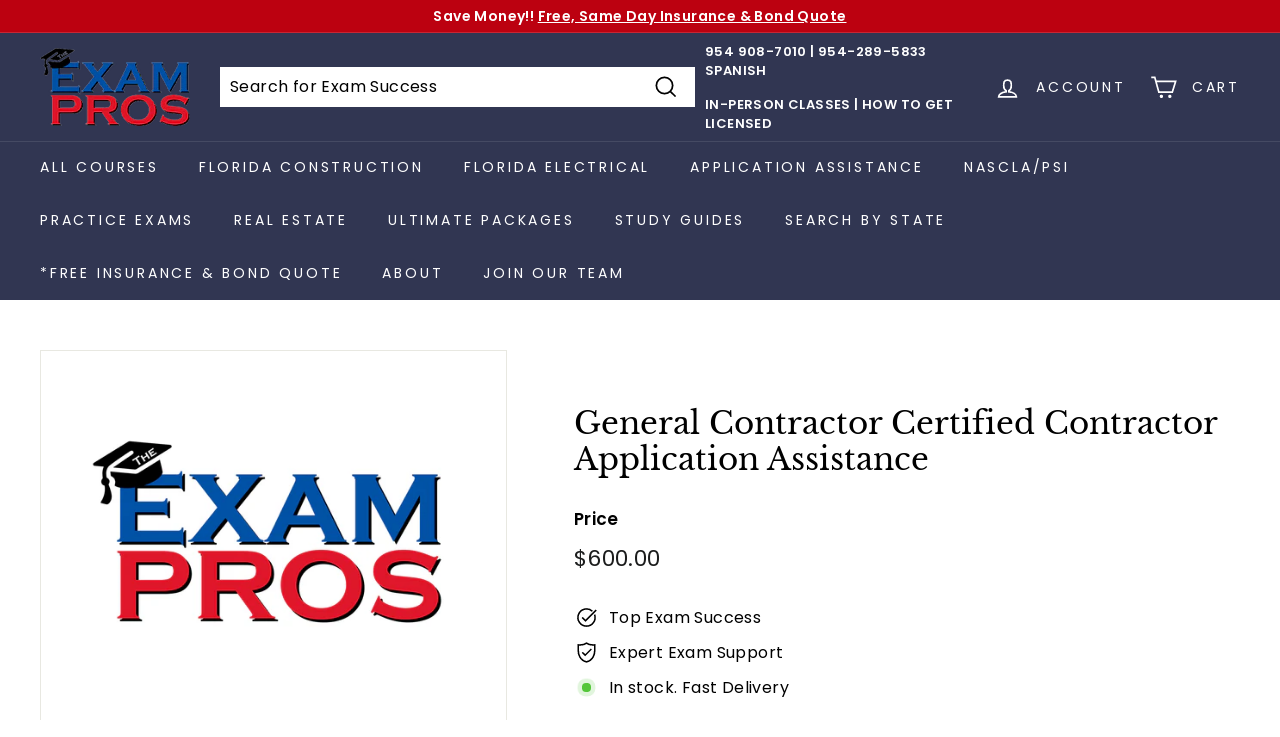

--- FILE ---
content_type: text/javascript
request_url: https://cdn.shopify.com/s/files/1/0094/2175/0372/t/6/assets/nerdy_form_widget.js?v=1678545553
body_size: 42001
content:
window['nf-no-request-mode'] = true; window['nf-forms'] = [];window['nf-forms']['1746'] = {
    'id': 1746,
    'title': 'Contact\u0020us',
    'name': 'Default\u0020form',
    'isModal': 0,
    'isModalButton': 1,
    'modalButtonIsBold': 1,
    'modalButtonText': 'Contact\u0020Us',
    'modalButtonColor': 'rgba\u0028255,255,255,1\u0029',
    'modalButtonBackground': 'rgba\u00280,0,0,1\u0029',
    'modalButtonPosition': 'bottom\u002Dright',
    'modalButtonPositionMargin': '40',
    'modalButtonFontSize': '16',
    'modalButtonIcon': '',
    'modalTextTopToBottom': 1,
    'modalIsAutoOpen': 0,
    'modalOpenTimeout': 0,
    'modalDisplayMode': 'all',
    'modalDisplayUrl': '',
    'modalDisplayWords': '\u005B\u005D',
    'modalButtonMode': 'tab',
    'modalButtonModeMobile': 'tab',
    'modalButtonBorderRadius': '5',
    'titlePosition': 'left',
    'description': '\u003Cp\u0020style\u003D\u0022text\u002Dalign\u003Aleft\u003B\u0022\u003E\u003Cspan\u0020style\u003D\u0022color\u003A\u0020rgb\u0028191,191,191\u0029\u003Bfont\u002Dsize\u003A\u002016px\u003B\u0022\u003E\u003Cstrong\u003EHow\u0020can\u0020we\u0020help\u0020you\u003F\u003C\/strong\u003E\u003C\/span\u003E\u003C\/p\u003E\n',
    'padding': '25',
    'paddingMobile': '25',
    'formBorderRadius': 10,
    'borderColor': 'rgba\u00280,0,0,1\u0029',
    'borderSize': 0,
    'errorType': 'tooltip',
    'isLabels': 0,
    'addAsterisks': 0,
    'boldLabels': 1,
    'italicLabels': 0,
    'frontendValidation': 1,
    'labelAlign': 'left',
    'successMessage': 'The\u0020form\u0020was\u0020submitted.\u0020Thank\u0020you\u0021\u0020We\u0027ll\u0020get\u0020back\u0020to\u0020you\u0020soon\u0021',
    'successMessageBgColor': 'rgba\u0028212,237,218,1\u0029',
    'successMessageVisibility': '10',
    'failureMessage': 'Form\u0020validation\u0020failed.\u0020Please\u0020correct\u0020the\u0020input\u0020data\u0020and\u0020submit\u0020again.',
    'bgColor': 'rgba(255,255,255,1)',
    'bgSrc': '',
    'labelsColor': 'rgba(0,0,0,1)',
    'inputBackgroundColor': 'rgba\u0028255,255,255,1\u0029',
    'inputTextColor': 'rgba\u00280,0,0,1\u0029',
    'inputRadius': 0,
    'inputMargin': 16,
    'inputIconColor': 'rgba\u002873,80,87,1\u0029',
    'inputIconBackground': 'rgba\u0028233,236,239,1\u0029',
    'isFullWidth': 0,
    'isBoldTitle': 1,
    'titleColor': 'rgba(0,0,0,1)',
    'titleFontSize': 30,
    'titleFontSizeMobile': 24,
    'maxWidth': 600,
    'labelFontSize': 16,
    'isBoxed': 1,
    'isFullWidthSubmit': 0,
    'afterSubmitAction': 'form_and_message',
    'redirectUrl': '',
    'submitColor': 'rgba\u0028255,255,255,1\u0029',
    'submitFontSize': '16',
    'submitWidth': '3',
    'submitHeight': '3',
    'submitButtonColor': 'rgba(0,0,0,1)',
    'submitPosition': 'right',
    'submitBorderRadius': '4',
    'siteKey': '',
    'customCss': '',
    'customJs': '',
    'entranceAnimation': '',
    'entranceAnimationDuration': '1.2s',
    'numberOfSteps': 1,
    'hasBranding': 1,
    'currentStep': 1,
        'fields': [
                    {
            'id': 11184,
            'name': 'name',
            'icon': 'nf\u002Dfas\u0020nf\u002Dfa\u002Duser',
            'type': 'text',
            'step': 1,
            'choices': '\u005B\u005D',
            'placeholder': 'Your\u0020name',
            'width': 'col\u002Dmd\u002D12',
            'isMultipleChoice': 0,
            'isConditional': 0,
            'isRequired': 1,
            'canRender': 1,
            'dependsOn': '',
            'dependsOnValues': '\u005B\u005D',
            'label': 'Your\u0020name',
            'validationRules': JSON.parse('\u005B\u007B\u0022value\u0022\u003A\u0022Symfony\\\\Component\\\\Validator\\\\Constraints\\\\NotBlank\u0022,\u0022label\u0022\u003A\u0022Required\u0022,\u0022name\u0022\u003A\u0022required\u0022,\u0022errorMessage\u0022\u003A\u0022This\u0020value\u0020shouldn\u0027t\u0020be\u0020blank\u0022,\u0022id\u0022\u003A11220,\u0022mimeTypes\u0022\u003Anull,\u0022fileMaxSize\u0022\u003Anull,\u0022pattern\u0022\u003Anull,\u0022isDeletable\u0022\u003Atrue\u007D\u005D')
                                                        }
        ,        {
            'id': 11185,
            'name': 'email',
            'icon': 'nf\u002Dfas\u0020nf\u002Dfa\u002Dat',
            'type': 'text',
            'step': 1,
            'choices': '\u005B\u005D',
            'placeholder': 'Email',
            'width': 'col\u002Dmd\u002D12',
            'isMultipleChoice': 0,
            'isConditional': 0,
            'isRequired': 1,
            'canRender': 1,
            'dependsOn': '',
            'dependsOnValues': '\u005B\u005D',
            'label': 'Email',
            'validationRules': JSON.parse('\u005B\u007B\u0022value\u0022\u003A\u0022Symfony\\\\Component\\\\Validator\\\\Constraints\\\\NotBlank\u0022,\u0022label\u0022\u003A\u0022Required\u0022,\u0022name\u0022\u003A\u0022required\u0022,\u0022errorMessage\u0022\u003A\u0022This\u0020value\u0020shouldn\u0027t\u0020be\u0020blank\u0022,\u0022id\u0022\u003A11221,\u0022mimeTypes\u0022\u003Anull,\u0022fileMaxSize\u0022\u003Anull,\u0022pattern\u0022\u003Anull,\u0022isDeletable\u0022\u003Atrue\u007D,\u007B\u0022value\u0022\u003A\u0022Symfony\\\\Component\\\\Validator\\\\Constraints\\\\Email\u0022,\u0022label\u0022\u003A\u0022Email\u0020address\u0022,\u0022name\u0022\u003A\u0022email\u0022,\u0022errorMessage\u0022\u003A\u0022This\u0020value\u0020is\u0020not\u0020a\u0020valid\u0020email\u0020address.\u0022,\u0022id\u0022\u003A11222,\u0022mimeTypes\u0022\u003Anull,\u0022fileMaxSize\u0022\u003Anull,\u0022pattern\u0022\u003Anull,\u0022isDeletable\u0022\u003Atrue\u007D\u005D')
                                                        }
        ,        {
            'id': 11187,
            'name': 'message',
            'icon': '',
            'type': 'textarea',
            'step': 1,
            'choices': '\u005B\u005D',
            'placeholder': 'Message',
            'width': 'col\u002Dmd\u002D12',
            'isMultipleChoice': 0,
            'isConditional': 0,
            'isRequired': 1,
            'canRender': 1,
            'dependsOn': '',
            'dependsOnValues': '\u005B\u005D',
            'label': 'Message',
            'validationRules': JSON.parse('\u005B\u007B\u0022value\u0022\u003A\u0022Symfony\\\\Component\\\\Validator\\\\Constraints\\\\NotBlank\u0022,\u0022label\u0022\u003A\u0022Required\u0022,\u0022name\u0022\u003A\u0022required\u0022,\u0022errorMessage\u0022\u003A\u0022This\u0020value\u0020shouldn\u0027t\u0020be\u0020blank\u0022,\u0022id\u0022\u003A11224,\u0022mimeTypes\u0022\u003Anull,\u0022fileMaxSize\u0022\u003Anull,\u0022pattern\u0022\u003Anull,\u0022isDeletable\u0022\u003Atrue\u007D\u005D')
                                        , 'minHeight': '90'
                                            }
        ,        {
            'id': 11189,
            'name': 'submit',
            'icon': '',
            'type': 'submit',
            'step': 1,
            'choices': '\u005B\u005D',
            'placeholder': '',
            'width': 'col\u002Dmd\u002D12',
            'isMultipleChoice': 0,
            'isConditional': 0,
            'isRequired': 0,
            'canRender': 1,
            'dependsOn': '',
            'dependsOnValues': '\u005B\u005D',
            'label': 'SUBMIT',
            'validationRules': JSON.parse('\u005B\u005D')
                            , 'settings': JSON.parse('\u007B\u0022prevButtonText\u0022\u003A\u0022Previous\u0022,\u0022nextButtonText\u0022\u003A\u0022Next\u0022\u007D')
                                                        }
            ]
};
!function(e){var t={};function n(r){if(t[r])return t[r].exports;var i=t[r]={i:r,l:!1,exports:{}};return e[r].call(i.exports,i,i.exports,n),i.l=!0,i.exports}n.m=e,n.c=t,n.d=function(e,t,r){n.o(e,t)||Object.defineProperty(e,t,{enumerable:!0,get:r})},n.r=function(e){"undefined"!=typeof Symbol&&Symbol.toStringTag&&Object.defineProperty(e,Symbol.toStringTag,{value:"Module"}),Object.defineProperty(e,"__esModule",{value:!0})},n.t=function(e,t){if(1&t&&(e=n(e)),8&t)return e;if(4&t&&"object"==typeof e&&e&&e.__esModule)return e;var r=Object.create(null);if(n.r(r),Object.defineProperty(r,"default",{enumerable:!0,value:e}),2&t&&"string"!=typeof e)for(var i in e)n.d(r,i,function(t){return e[t]}.bind(null,i));return r},n.n=function(e){var t=e&&e.__esModule?function(){return e.default}:function(){return e};return n.d(t,"a",t),t},n.o=function(e,t){return Object.prototype.hasOwnProperty.call(e,t)},n.p="/build/",n(n.s="bqeP")}({"+2oP":function(e,t,n){"use strict";var r=n("I+eb"),i=n("hh1v"),o=n("6LWA"),a=n("I8vh"),s=n("UMSQ"),u=n("/GqU"),c=n("hBjN"),l=n("tiKp"),f=n("Hd5f"),d=n("rkAj"),p=f("slice"),h=d("slice",{ACCESSORS:!0,0:0,1:2}),g=l("species"),v=[].slice,m=Math.max;r({target:"Array",proto:!0,forced:!p||!h},{slice:function(e,t){var n,r,l,f=u(this),d=s(f.length),p=a(e,d),h=a(void 0===t?d:t,d);if(o(f)&&("function"!=typeof(n=f.constructor)||n!==Array&&!o(n.prototype)?i(n)&&null===(n=n[g])&&(n=void 0):n=void 0,n===Array||void 0===n))return v.call(f,p,h);for(r=new(void 0===n?Array:n)(m(h-p,0)),l=0;p<h;p++,l++)p in f&&c(r,l,f[p]);return r.length=l,r}})},"+M1K":function(e,t,n){var r=n("ppGB");e.exports=function(e){var t=r(e);if(t<0)throw RangeError("The argument can't be less than 0");return t}},"+QaA":function(e,t,n){e.exports=function(){"use strict";var e={LTS:"h:mm:ss A",LT:"h:mm A",L:"MM/DD/YYYY",LL:"MMMM D, YYYY",LLL:"MMMM D, YYYY h:mm A",LLLL:"dddd, MMMM D, YYYY h:mm A"},t=/(\[[^[]*\])|([-:/.()\s]+)|(A|a|YYYY|YY?|MM?M?M?|Do|DD?|hh?|HH?|mm?|ss?|S{1,3}|z|ZZ?)/g,n=/\d\d/,r=/\d\d?/,i=/\d*[^\s\d-_:/()]+/,o={},a=function(e){return function(t){this[e]=+t}},s=[/[+-]\d\d:?(\d\d)?|Z/,function(e){(this.zone||(this.zone={})).offset=function(e){if(!e)return 0;if("Z"===e)return 0;var t=e.match(/([+-]|\d\d)/g),n=60*t[1]+(+t[2]||0);return 0===n?0:"+"===t[0]?-n:n}(e)}],u=function(e){var t=o[e];return t&&(t.indexOf?t:t.s.concat(t.f))},c=function(e,t){var n,r=o.meridiem;if(r){for(var i=1;i<=24;i+=1)if(e.indexOf(r(i,0,t))>-1){n=i>12;break}}else n=e===(t?"pm":"PM");return n},l={A:[i,function(e){this.afternoon=c(e,!1)}],a:[i,function(e){this.afternoon=c(e,!0)}],S:[/\d/,function(e){this.milliseconds=100*+e}],SS:[n,function(e){this.milliseconds=10*+e}],SSS:[/\d{3}/,function(e){this.milliseconds=+e}],s:[r,a("seconds")],ss:[r,a("seconds")],m:[r,a("minutes")],mm:[r,a("minutes")],H:[r,a("hours")],h:[r,a("hours")],HH:[r,a("hours")],hh:[r,a("hours")],D:[r,a("day")],DD:[n,a("day")],Do:[i,function(e){var t=o.ordinal,n=e.match(/\d+/);if(this.day=n[0],t)for(var r=1;r<=31;r+=1)t(r).replace(/\[|\]/g,"")===e&&(this.day=r)}],M:[r,a("month")],MM:[n,a("month")],MMM:[i,function(e){var t=u("months"),n=(u("monthsShort")||t.map((function(e){return e.substr(0,3)}))).indexOf(e)+1;if(n<1)throw new Error;this.month=n%12||n}],MMMM:[i,function(e){var t=u("months").indexOf(e)+1;if(t<1)throw new Error;this.month=t%12||t}],Y:[/[+-]?\d+/,a("year")],YY:[n,function(e){e=+e,this.year=e+(e>68?1900:2e3)}],YYYY:[/\d{4}/,a("year")],Z:s,ZZ:s};function f(n){var r,i;r=n,i=o&&o.formats;for(var a=(n=r.replace(/(\[[^\]]+])|(LTS?|l{1,4}|L{1,4})/g,(function(t,n,r){var o=r&&r.toUpperCase();return n||i[r]||e[r]||i[o].replace(/(\[[^\]]+])|(MMMM|MM|DD|dddd)/g,(function(e,t,n){return t||n.slice(1)}))}))).match(t),s=a.length,u=0;u<s;u+=1){var c=a[u],f=l[c],d=f&&f[0],p=f&&f[1];a[u]=p?{regex:d,parser:p}:c.replace(/^\[|\]$/g,"")}return function(e){for(var t={},n=0,r=0;n<s;n+=1){var i=a[n];if("string"==typeof i)r+=i.length;else{var o=i.regex,u=i.parser,c=e.substr(r),l=o.exec(c)[0];u.call(t,l),e=e.replace(l,"")}}return function(e){var t=e.afternoon;if(void 0!==t){var n=e.hours;t?n<12&&(e.hours+=12):12===n&&(e.hours=0),delete e.afternoon}}(t),t}}return function(e,t,n){n.p.customParseFormat=!0;var r=t.prototype,i=r.parse;r.parse=function(e){var t=e.date,r=e.utc,a=e.args;this.$u=r;var s=a[1];if("string"==typeof s){var u=!0===a[2],c=!0===a[3],l=u||c,d=a[2];c&&(d=a[2]),o=this.$locale(),!u&&d&&(o=n.Ls[d]),this.$d=function(e,t,n){try{var r=f(t)(e),i=r.year,o=r.month,a=r.day,s=r.hours,u=r.minutes,c=r.seconds,l=r.milliseconds,d=r.zone,p=new Date,h=a||(i||o?1:p.getDate()),g=i||p.getFullYear(),v=0;i&&!o||(v=o>0?o-1:p.getMonth());var m=s||0,y=u||0,b=c||0,w=l||0;return d?new Date(Date.UTC(g,v,h,m,y,b,w+60*d.offset*1e3)):n?new Date(Date.UTC(g,v,h,m,y,b,w)):new Date(g,v,h,m,y,b,w)}catch(e){return new Date("")}}(t,s,r),this.init(),d&&!0!==d&&(this.$L=this.locale(d).$L),l&&t!==this.format(s)&&(this.$d=new Date("")),o={}}else if(s instanceof Array)for(var p=s.length,h=1;h<=p;h+=1){a[1]=s[h-1];var g=n.apply(this,a);if(g.isValid()){this.$d=g.$d,this.$L=g.$L,this.init();break}h===p&&(this.$d=new Date(""))}else i.call(this,e)}}}()},"/GqU":function(e,t,n){var r=n("RK3t"),i=n("HYAF");e.exports=function(e){return r(i(e))}},"/b8u":function(e,t,n){var r=n("STAE");e.exports=r&&!Symbol.sham&&"symbol"==typeof Symbol.iterator},"/byt":function(e,t){e.exports={CSSRuleList:0,CSSStyleDeclaration:0,CSSValueList:0,ClientRectList:0,DOMRectList:0,DOMStringList:0,DOMTokenList:1,DataTransferItemList:0,FileList:0,HTMLAllCollection:0,HTMLCollection:0,HTMLFormElement:0,HTMLSelectElement:0,MediaList:0,MimeTypeArray:0,NamedNodeMap:0,NodeList:1,PaintRequestList:0,Plugin:0,PluginArray:0,SVGLengthList:0,SVGNumberList:0,SVGPathSegList:0,SVGPointList:0,SVGStringList:0,SVGTransformList:0,SourceBufferList:0,StyleSheetList:0,TextTrackCueList:0,TextTrackList:0,TouchList:0}},"07d7":function(e,t,n){var r=n("AO7/"),i=n("busE"),o=n("sEFX");r||i(Object.prototype,"toString",o,{unsafe:!0})},"0BK2":function(e,t){e.exports={}},"0Dky":function(e,t){e.exports=function(e){try{return!!e()}catch(e){return!0}}},"0GbY":function(e,t,n){var r=n("Qo9l"),i=n("2oRo"),o=function(e){return"function"==typeof e?e:void 0};e.exports=function(e,t){return arguments.length<2?o(r[e])||o(i[e]):r[e]&&r[e][t]||i[e]&&i[e][t]}},"0TkE":function(e,t,n){"use strict";var r=n("67WC"),i=n("tycR").find,o=r.aTypedArray;(0,r.exportTypedArrayMethod)("find",(function(e){return i(o(this),e,arguments.length>1?arguments[1]:void 0)}))},"0eef":function(e,t,n){"use strict";var r={}.propertyIsEnumerable,i=Object.getOwnPropertyDescriptor,o=i&&!r.call({1:2},1);t.f=o?function(e){var t=i(this,e);return!!t&&t.enumerable}:r},"0rvr":function(e,t,n){var r=n("glrk"),i=n("O741");e.exports=Object.setPrototypeOf||("__proto__"in{}?function(){var e,t=!1,n={};try{(e=Object.getOwnPropertyDescriptor(Object.prototype,"__proto__").set).call(n,[]),t=n instanceof Array}catch(e){}return function(n,o){return r(n),i(o),t?e.call(n,o):n.__proto__=o,n}}():void 0)},"14Sl":function(e,t,n){"use strict";n("rB9j");var r=n("busE"),i=n("0Dky"),o=n("tiKp"),a=n("kmMV"),s=n("kRJp"),u=o("species"),c=!i((function(){var e=/./;return e.exec=function(){var e=[];return e.groups={a:"7"},e},"7"!=="".replace(e,"$<a>")})),l="$0"==="a".replace(/./,"$0"),f=o("replace"),d=!!/./[f]&&""===/./[f]("a","$0"),p=!i((function(){var e=/(?:)/,t=e.exec;e.exec=function(){return t.apply(this,arguments)};var n="ab".split(e);return 2!==n.length||"a"!==n[0]||"b"!==n[1]}));e.exports=function(e,t,n,f){var h=o(e),g=!i((function(){var t={};return t[h]=function(){return 7},7!=""[e](t)})),v=g&&!i((function(){var t=!1,n=/a/;return"split"===e&&((n={}).constructor={},n.constructor[u]=function(){return n},n.flags="",n[h]=/./[h]),n.exec=function(){return t=!0,null},n[h](""),!t}));if(!g||!v||"replace"===e&&(!c||!l||d)||"split"===e&&!p){var m=/./[h],y=n(h,""[e],(function(e,t,n,r,i){return t.exec===a?g&&!i?{done:!0,value:m.call(t,n,r)}:{done:!0,value:e.call(n,t,r)}:{done:!1}}),{REPLACE_KEEPS_$0:l,REGEXP_REPLACE_SUBSTITUTES_UNDEFINED_CAPTURE:d}),b=y[0],w=y[1];r(String.prototype,e,b),r(RegExp.prototype,h,2==t?function(e,t){return w.call(e,this,t)}:function(e){return w.call(e,this)})}f&&s(RegExp.prototype[h],"sham",!0)}},"1E5z":function(e,t,n){var r=n("m/L8").f,i=n("UTVS"),o=n("tiKp")("toStringTag");e.exports=function(e,t,n){e&&!i(e=n?e:e.prototype,o)&&r(e,o,{configurable:!0,value:t})}},"1Y/n":function(e,t,n){var r=n("HAuM"),i=n("ewvW"),o=n("RK3t"),a=n("UMSQ"),s=function(e){return function(t,n,s,u){r(n);var c=i(t),l=o(c),f=a(c.length),d=e?f-1:0,p=e?-1:1;if(s<2)for(;;){if(d in l){u=l[d],d+=p;break}if(d+=p,e?d<0:f<=d)throw TypeError("Reduce of empty array with no initial value")}for(;e?d>=0:f>d;d+=p)d in l&&(u=n(u,l[d],d,c));return u}};e.exports={left:s(!1),right:s(!0)}},"1dYe":function(e,t,n){"use strict";var r=n("67WC"),i=n("tycR").forEach,o=r.aTypedArray;(0,r.exportTypedArrayMethod)("forEach",(function(e){i(o(this),e,arguments.length>1?arguments[1]:void 0)}))},"2oRo":function(e,t,n){(function(t){var n=function(e){return e&&e.Math==Math&&e};e.exports=n("object"==typeof globalThis&&globalThis)||n("object"==typeof window&&window)||n("object"==typeof self&&self)||n("object"==typeof t&&t)||Function("return this")()}).call(this,n("yLpj"))},"33Wh":function(e,t,n){var r=n("yoRg"),i=n("eDl+");e.exports=Object.keys||function(e){return r(e,i)}},"4Brf":function(e,t,n){"use strict";var r=n("I+eb"),i=n("g6v/"),o=n("2oRo"),a=n("UTVS"),s=n("hh1v"),u=n("m/L8").f,c=n("6JNq"),l=o.Symbol;if(i&&"function"==typeof l&&(!("description"in l.prototype)||void 0!==l().description)){var f={},d=function(){var e=arguments.length<1||void 0===arguments[0]?void 0:String(arguments[0]),t=this instanceof d?new l(e):void 0===e?l():l(e);return""===e&&(f[t]=!0),t};c(d,l);var p=d.prototype=l.prototype;p.constructor=d;var h=p.toString,g="Symbol(test)"==String(l("test")),v=/^Symbol\((.*)\)[^)]+$/;u(p,"description",{configurable:!0,get:function(){var e=s(this)?this.valueOf():this,t=h.call(e);if(a(f,e))return"";var n=g?t.slice(7,-1):t.replace(v,"$1");return""===n?void 0:n}}),r({global:!0,forced:!0},{Symbol:d})}},"4WOD":function(e,t,n){var r=n("UTVS"),i=n("ewvW"),o=n("93I0"),a=n("4Xet"),s=o("IE_PROTO"),u=Object.prototype;e.exports=a?Object.getPrototypeOf:function(e){return e=i(e),r(e,s)?e[s]:"function"==typeof e.constructor&&e instanceof e.constructor?e.constructor.prototype:e instanceof Object?u:null}},"4Xet":function(e,t,n){var r=n("0Dky");e.exports=!r((function(){function e(){}return e.prototype.constructor=null,Object.getPrototypeOf(new e)!==e.prototype}))},"4l63":function(e,t,n){var r=n("I+eb"),i=n("wg0c");r({global:!0,forced:parseInt!=i},{parseInt:i})},"4mDm":function(e,t,n){"use strict";var r=n("/GqU"),i=n("RNIs"),o=n("P4y1"),a=n("afO8"),s=n("fdAy"),u=a.set,c=a.getterFor("Array Iterator");e.exports=s(Array,"Array",(function(e,t){u(this,{type:"Array Iterator",target:r(e),index:0,kind:t})}),(function(){var e=c(this),t=e.target,n=e.kind,r=e.index++;return!t||r>=t.length?(e.target=void 0,{value:void 0,done:!0}):"keys"==n?{value:r,done:!1}:"values"==n?{value:t[r],done:!1}:{value:[r,t[r]],done:!1}}),"values"),o.Arguments=o.Array,i("keys"),i("values"),i("entries")},"4syw":function(e,t,n){var r=n("busE");e.exports=function(e,t,n){for(var i in t)r(e,i,t[i],n);return e}},"5Tg+":function(e,t,n){var r=n("tiKp");t.f=r},"5Yz+":function(e,t,n){"use strict";var r=n("/GqU"),i=n("ppGB"),o=n("UMSQ"),a=n("pkCn"),s=n("rkAj"),u=Math.min,c=[].lastIndexOf,l=!!c&&1/[1].lastIndexOf(1,-0)<0,f=a("lastIndexOf"),d=s("indexOf",{ACCESSORS:!0,1:0}),p=l||!f||!d;e.exports=p?function(e){if(l)return c.apply(this,arguments)||0;var t=r(this),n=o(t.length),a=n-1;for(arguments.length>1&&(a=u(a,i(arguments[1]))),a<0&&(a=n+a);a>=0;a--)if(a in t&&t[a]===e)return a||0;return-1}:c},"67WC":function(e,t,n){"use strict";var r,i=n("qYE9"),o=n("g6v/"),a=n("2oRo"),s=n("hh1v"),u=n("UTVS"),c=n("9d/t"),l=n("kRJp"),f=n("busE"),d=n("m/L8").f,p=n("4WOD"),h=n("0rvr"),g=n("tiKp"),v=n("kOOl"),m=a.Int8Array,y=m&&m.prototype,b=a.Uint8ClampedArray,w=b&&b.prototype,x=m&&p(m),S=y&&p(y),_=Object.prototype,M=_.isPrototypeOf,k=g("toStringTag"),A=v("TYPED_ARRAY_TAG"),E=i&&!!h&&"Opera"!==c(a.opera),T=!1,O={Int8Array:1,Uint8Array:1,Uint8ClampedArray:1,Int16Array:2,Uint16Array:2,Int32Array:4,Uint32Array:4,Float32Array:4,Float64Array:8},D=function(e){return s(e)&&u(O,c(e))};for(r in O)a[r]||(E=!1);if((!E||"function"!=typeof x||x===Function.prototype)&&(x=function(){throw TypeError("Incorrect invocation")},E))for(r in O)a[r]&&h(a[r],x);if((!E||!S||S===_)&&(S=x.prototype,E))for(r in O)a[r]&&h(a[r].prototype,S);if(E&&p(w)!==S&&h(w,S),o&&!u(S,k))for(r in T=!0,d(S,k,{get:function(){return s(this)?this[A]:void 0}}),O)a[r]&&l(a[r],A,r);e.exports={NATIVE_ARRAY_BUFFER_VIEWS:E,TYPED_ARRAY_TAG:T&&A,aTypedArray:function(e){if(D(e))return e;throw TypeError("Target is not a typed array")},aTypedArrayConstructor:function(e){if(h){if(M.call(x,e))return e}else for(var t in O)if(u(O,r)){var n=a[t];if(n&&(e===n||M.call(n,e)))return e}throw TypeError("Target is not a typed array constructor")},exportTypedArrayMethod:function(e,t,n){if(o){if(n)for(var r in O){var i=a[r];i&&u(i.prototype,e)&&delete i.prototype[e]}S[e]&&!n||f(S,e,n?t:E&&y[e]||t)}},exportTypedArrayStaticMethod:function(e,t,n){var r,i;if(o){if(h){if(n)for(r in O)(i=a[r])&&u(i,e)&&delete i[e];if(x[e]&&!n)return;try{return f(x,e,n?t:E&&m[e]||t)}catch(e){}}for(r in O)!(i=a[r])||i[e]&&!n||f(i,e,t)}},isView:function(e){var t=c(e);return"DataView"===t||u(O,t)},isTypedArray:D,TypedArray:x,TypedArrayPrototype:S}},"6JNq":function(e,t,n){var r=n("UTVS"),i=n("Vu81"),o=n("Bs8V"),a=n("m/L8");e.exports=function(e,t){for(var n=i(t),s=a.f,u=o.f,c=0;c<n.length;c++){var l=n[c];r(e,l)||s(e,l,u(t,l))}}},"6LWA":function(e,t,n){var r=n("xrYK");e.exports=Array.isArray||function(e){return"Array"==r(e)}},"6R/c":function(e,t,n){"use strict";var r=n("67WC"),i=n("TWQb").indexOf,o=r.aTypedArray;(0,r.exportTypedArrayMethod)("indexOf",(function(e){return i(o(this),e,arguments.length>1?arguments[1]:void 0)}))},"6VoE":function(e,t,n){var r=n("tiKp"),i=n("P4y1"),o=r("iterator"),a=Array.prototype;e.exports=function(e){return void 0!==e&&(i.Array===e||a[o]===e)}},"93I0":function(e,t,n){var r=n("VpIT"),i=n("kOOl"),o=r("keys");e.exports=function(e){return o[e]||(o[e]=i(e))}},"9d/t":function(e,t,n){var r=n("AO7/"),i=n("xrYK"),o=n("tiKp")("toStringTag"),a="Arguments"==i(function(){return arguments}());e.exports=r?i:function(e){var t,n,r;return void 0===e?"Undefined":null===e?"Null":"string"==typeof(n=function(e,t){try{return e[t]}catch(e){}}(t=Object(e),o))?n:a?i(t):"Object"==(r=i(t))&&"function"==typeof t.callee?"Arguments":r}},A2ZE:function(e,t,n){var r=n("HAuM");e.exports=function(e,t,n){if(r(e),void 0===t)return e;switch(n){case 0:return function(){return e.call(t)};case 1:return function(n){return e.call(t,n)};case 2:return function(n,r){return e.call(t,n,r)};case 3:return function(n,r,i){return e.call(t,n,r,i)}}return function(){return e.apply(t,arguments)}}},"AO7/":function(e,t,n){var r={};r[n("tiKp")("toStringTag")]="z",e.exports="[object z]"===String(r)},"BX/b":function(e,t,n){var r=n("/GqU"),i=n("JBy8").f,o={}.toString,a="object"==typeof window&&window&&Object.getOwnPropertyNames?Object.getOwnPropertyNames(window):[];e.exports.f=function(e){return a&&"[object Window]"==o.call(e)?function(e){try{return i(e)}catch(e){return a.slice()}}(e):i(r(e))}},Bs8V:function(e,t,n){var r=n("g6v/"),i=n("0eef"),o=n("XGwC"),a=n("/GqU"),s=n("wE6v"),u=n("UTVS"),c=n("DPsx"),l=Object.getOwnPropertyDescriptor;t.f=r?l:function(e,t){if(e=a(e),t=s(t,!0),c)try{return l(e,t)}catch(e){}if(u(e,t))return o(!i.f.call(e,t),e[t])}},CyXQ:function(e,t,n){var r=n("ppGB"),i=n("UMSQ");e.exports=function(e){if(void 0===e)return 0;var t=r(e),n=i(t);if(t!==n)throw RangeError("Wrong length or index");return n}},DPsx:function(e,t,n){var r=n("g6v/"),i=n("0Dky"),o=n("zBJ4");e.exports=!r&&!i((function(){return 7!=Object.defineProperty(o("div"),"a",{get:function(){return 7}}).a}))},DQNa:function(e,t,n){var r=n("busE"),i=Date.prototype,o=i.toString,a=i.getTime;new Date(NaN)+""!="Invalid Date"&&r(i,"toString",(function(){var e=a.call(this);return e==e?o.call(this):"Invalid Date"}))},EnZy:function(e,t,n){"use strict";var r=n("14Sl"),i=n("ROdP"),o=n("glrk"),a=n("HYAF"),s=n("SEBh"),u=n("iqWW"),c=n("UMSQ"),l=n("FMNM"),f=n("kmMV"),d=n("0Dky"),p=[].push,h=Math.min,g=!d((function(){return!RegExp(4294967295,"y")}));r("split",2,(function(e,t,n){var r;return r="c"=="abbc".split(/(b)*/)[1]||4!="test".split(/(?:)/,-1).length||2!="ab".split(/(?:ab)*/).length||4!=".".split(/(.?)(.?)/).length||".".split(/()()/).length>1||"".split(/.?/).length?function(e,n){var r=String(a(this)),o=void 0===n?4294967295:n>>>0;if(0===o)return[];if(void 0===e)return[r];if(!i(e))return t.call(r,e,o);for(var s,u,c,l=[],d=(e.ignoreCase?"i":"")+(e.multiline?"m":"")+(e.unicode?"u":"")+(e.sticky?"y":""),h=0,g=new RegExp(e.source,d+"g");(s=f.call(g,r))&&!((u=g.lastIndex)>h&&(l.push(r.slice(h,s.index)),s.length>1&&s.index<r.length&&p.apply(l,s.slice(1)),c=s[0].length,h=u,l.length>=o));)g.lastIndex===s.index&&g.lastIndex++;return h===r.length?!c&&g.test("")||l.push(""):l.push(r.slice(h)),l.length>o?l.slice(0,o):l}:"0".split(void 0,0).length?function(e,n){return void 0===e&&0===n?[]:t.call(this,e,n)}:t,[function(t,n){var i=a(this),o=null==t?void 0:t[e];return void 0!==o?o.call(t,i,n):r.call(String(i),t,n)},function(e,i){var a=n(r,e,this,i,r!==t);if(a.done)return a.value;var f=o(e),d=String(this),p=s(f,RegExp),v=f.unicode,m=(f.ignoreCase?"i":"")+(f.multiline?"m":"")+(f.unicode?"u":"")+(g?"y":"g"),y=new p(g?f:"^(?:"+f.source+")",m),b=void 0===i?4294967295:i>>>0;if(0===b)return[];if(0===d.length)return null===l(y,d)?[d]:[];for(var w=0,x=0,S=[];x<d.length;){y.lastIndex=g?x:0;var _,M=l(y,g?d:d.slice(x));if(null===M||(_=h(c(y.lastIndex+(g?0:x)),d.length))===w)x=u(d,x,v);else{if(S.push(d.slice(w,x)),S.length===b)return S;for(var k=1;k<=M.length-1;k++)if(S.push(M[k]),S.length===b)return S;x=w=_}}return S.push(d.slice(w)),S}]}),!g)},F8JR:function(e,t,n){"use strict";var r=n("tycR").forEach,i=n("pkCn"),o=n("rkAj"),a=i("forEach"),s=o("forEach");e.exports=a&&s?[].forEach:function(e){return r(this,e,arguments.length>1?arguments[1]:void 0)}},FF6l:function(e,t,n){"use strict";var r=n("ewvW"),i=n("I8vh"),o=n("UMSQ"),a=Math.min;e.exports=[].copyWithin||function(e,t){var n=r(this),s=o(n.length),u=i(e,s),c=i(t,s),l=arguments.length>2?arguments[2]:void 0,f=a((void 0===l?s:i(l,s))-c,s-u),d=1;for(c<u&&u<c+f&&(d=-1,c+=f-1,u+=f-1);f-- >0;)c in n?n[u]=n[c]:delete n[u],u+=d,c+=d;return n}},FMNM:function(e,t,n){var r=n("xrYK"),i=n("kmMV");e.exports=function(e,t){var n=e.exec;if("function"==typeof n){var o=n.call(e,t);if("object"!=typeof o)throw TypeError("RegExp exec method returned something other than an Object or null");return o}if("RegExp"!==r(e))throw TypeError("RegExp#exec called on incompatible receiver");return i.call(e,t)}},FOa4:function(e,t,n){
/*!
 * Pikaday
 *
 * Copyright © 2014 David Bushell | BSD & MIT license | https://github.com/Pikaday/Pikaday
 */
!function(t,r){"use strict";var i;try{i=n(!function(){var e=new Error("Cannot find module 'moment'");throw e.code="MODULE_NOT_FOUND",e}())}catch(e){}e.exports=function(e){var t="function"==typeof e,n=!!window.addEventListener,r=window.document,i=window.setTimeout,o=function(e,t,r,i){n?e.addEventListener(t,r,!!i):e.attachEvent("on"+t,r)},a=function(e,t,r,i){n?e.removeEventListener(t,r,!!i):e.detachEvent("on"+t,r)},s=function(e,t){return-1!==(" "+e.className+" ").indexOf(" "+t+" ")},u=function(e,t){s(e,t)||(e.className=""===e.className?t:e.className+" "+t)},c=function(e,t){var n;e.className=(n=(" "+e.className+" ").replace(" "+t+" "," ")).trim?n.trim():n.replace(/^\s+|\s+$/g,"")},l=function(e){return/Array/.test(Object.prototype.toString.call(e))},f=function(e){return/Date/.test(Object.prototype.toString.call(e))&&!isNaN(e.getTime())},d=function(e){var t=e.getDay();return 0===t||6===t},p=function(e){return e%4==0&&e%100!=0||e%400==0},h=function(e,t){return[31,p(e)?29:28,31,30,31,30,31,31,30,31,30,31][t]},g=function(e){f(e)&&e.setHours(0,0,0,0)},v=function(e,t){return e.getTime()===t.getTime()},m=function(e,t,n){var r,i;for(r in t)(i=void 0!==e[r])&&"object"==typeof t[r]&&null!==t[r]&&void 0===t[r].nodeName?f(t[r])?n&&(e[r]=new Date(t[r].getTime())):l(t[r])?n&&(e[r]=t[r].slice(0)):e[r]=m({},t[r],n):!n&&i||(e[r]=t[r]);return e},y=function(e,t,n){var i;r.createEvent?((i=r.createEvent("HTMLEvents")).initEvent(t,!0,!1),i=m(i,n),e.dispatchEvent(i)):r.createEventObject&&(i=r.createEventObject(),i=m(i,n),e.fireEvent("on"+t,i))},b=function(e){return e.month<0&&(e.year-=Math.ceil(Math.abs(e.month)/12),e.month+=12),e.month>11&&(e.year+=Math.floor(Math.abs(e.month)/12),e.month-=12),e},w={field:null,bound:void 0,ariaLabel:"Use the arrow keys to pick a date",position:"bottom left",reposition:!0,format:"YYYY-MM-DD",toString:null,parse:null,defaultDate:null,setDefaultDate:!1,firstDay:0,firstWeekOfYearMinDays:4,formatStrict:!1,minDate:null,maxDate:null,yearRange:10,showWeekNumber:!1,pickWholeWeek:!1,minYear:0,maxYear:9999,minMonth:void 0,maxMonth:void 0,startRange:null,endRange:null,isRTL:!1,yearSuffix:"",showMonthAfterYear:!1,showDaysInNextAndPreviousMonths:!1,enableSelectionDaysInNextAndPreviousMonths:!1,numberOfMonths:1,mainCalendar:"left",container:void 0,blurFieldOnSelect:!0,i18n:{previousMonth:"Previous Month",nextMonth:"Next Month",months:["January","February","March","April","May","June","July","August","September","October","November","December"],weekdays:["Sunday","Monday","Tuesday","Wednesday","Thursday","Friday","Saturday"],weekdaysShort:["Sun","Mon","Tue","Wed","Thu","Fri","Sat"]},theme:null,events:[],onSelect:null,onOpen:null,onClose:null,onDraw:null,keyboardInput:!0},x=function(e,t,n){for(t+=e.firstDay;t>=7;)t-=7;return n?e.i18n.weekdaysShort[t]:e.i18n.weekdays[t]},S=function(e){var t=[],n="false";if(e.isEmpty){if(!e.showDaysInNextAndPreviousMonths)return'<td class="is-empty"></td>';t.push("is-outside-current-month"),e.enableSelectionDaysInNextAndPreviousMonths||t.push("is-selection-disabled")}return e.isDisabled&&t.push("is-disabled"),e.isToday&&t.push("is-today"),e.isSelected&&(t.push("is-selected"),n="true"),e.hasEvent&&t.push("has-event"),e.isInRange&&t.push("is-inrange"),e.isStartRange&&t.push("is-startrange"),e.isEndRange&&t.push("is-endrange"),'<td data-day="'+e.day+'" class="'+t.join(" ")+'" aria-selected="'+n+'"><button class="pika-button pika-day" type="button" data-pika-year="'+e.year+'" data-pika-month="'+e.month+'" data-pika-day="'+e.day+'">'+e.day+"</button></td>"},_=function(e,t,n,r){return'<tr class="pika-row'+(n?" pick-whole-week":"")+(r?" is-selected":"")+'">'+(t?e.reverse():e).join("")+"</tr>"},M=function(e,t,n,r,i,o){var a,s,u,c,f,d=e._o,p=n===d.minYear,h=n===d.maxYear,g='<div id="'+o+'" class="pika-title" role="heading" aria-live="assertive">',v=!0,m=!0;for(u=[],a=0;a<12;a++)u.push('<option value="'+(n===i?a-t:12+a-t)+'"'+(a===r?' selected="selected"':"")+(p&&a<d.minMonth||h&&a>d.maxMonth?' disabled="disabled"':"")+">"+d.i18n.months[a]+"</option>");for(c='<div class="pika-label">'+d.i18n.months[r]+'<select class="pika-select pika-select-month" tabindex="-1">'+u.join("")+"</select></div>",l(d.yearRange)?(a=d.yearRange[0],s=d.yearRange[1]+1):(a=n-d.yearRange,s=1+n+d.yearRange),u=[];a<s&&a<=d.maxYear;a++)a>=d.minYear&&u.push('<option value="'+a+'"'+(a===n?' selected="selected"':"")+">"+a+"</option>");return f='<div class="pika-label">'+n+d.yearSuffix+'<select class="pika-select pika-select-year" tabindex="-1">'+u.join("")+"</select></div>",d.showMonthAfterYear?g+=f+c:g+=c+f,p&&(0===r||d.minMonth>=r)&&(v=!1),h&&(11===r||d.maxMonth<=r)&&(m=!1),0===t&&(g+='<button class="pika-prev'+(v?"":" is-disabled")+'" type="button">'+d.i18n.previousMonth+"</button>"),t===e._o.numberOfMonths-1&&(g+='<button class="pika-next'+(m?"":" is-disabled")+'" type="button">'+d.i18n.nextMonth+"</button>"),g+"</div>"},k=function(a){var u=this,c=u.config(a);u._onMouseDown=function(e){if(u._v){var t=(e=e||window.event).target||e.srcElement;if(t)if(s(t,"is-disabled")||(!s(t,"pika-button")||s(t,"is-empty")||s(t.parentNode,"is-disabled")?s(t,"pika-prev")?u.prevMonth():s(t,"pika-next")&&u.nextMonth():(u.setDate(new Date(t.getAttribute("data-pika-year"),t.getAttribute("data-pika-month"),t.getAttribute("data-pika-day"))),c.bound&&i((function(){u.hide(),c.blurFieldOnSelect&&c.field&&c.field.blur()}),100))),s(t,"pika-select"))u._c=!0;else{if(!e.preventDefault)return e.returnValue=!1,!1;e.preventDefault()}}},u._onChange=function(e){var t=(e=e||window.event).target||e.srcElement;t&&(s(t,"pika-select-month")?u.gotoMonth(t.value):s(t,"pika-select-year")&&u.gotoYear(t.value))},u._onKeyChange=function(e){if(e=e||window.event,u.isVisible())switch(e.keyCode){case 13:case 27:c.field&&c.field.blur();break;case 37:u.adjustDate("subtract",1);break;case 38:u.adjustDate("subtract",7);break;case 39:u.adjustDate("add",1);break;case 40:u.adjustDate("add",7);break;case 8:case 46:u.setDate(null)}},u._parseFieldValue=function(){if(c.parse)return c.parse(c.field.value,c.format);if(t){var n=e(c.field.value,c.format,c.formatStrict);return n&&n.isValid()?n.toDate():null}return new Date(Date.parse(c.field.value))},u._onInputChange=function(e){var t;e.firedBy!==u&&(t=u._parseFieldValue(),f(t)&&u.setDate(t),u._v||u.show())},u._onInputFocus=function(){u.show()},u._onInputClick=function(){u.show()},u._onInputBlur=function(){var e=r.activeElement;do{if(s(e,"pika-single"))return}while(e=e.parentNode);u._c||(u._b=i((function(){u.hide()}),50)),u._c=!1},u._onClick=function(e){var t=(e=e||window.event).target||e.srcElement,r=t;if(t){!n&&s(t,"pika-select")&&(t.onchange||(t.setAttribute("onchange","return;"),o(t,"change",u._onChange)));do{if(s(r,"pika-single")||r===c.trigger)return}while(r=r.parentNode);u._v&&t!==c.trigger&&r!==c.trigger&&u.hide()}},u.el=r.createElement("div"),u.el.className="pika-single"+(c.isRTL?" is-rtl":"")+(c.theme?" "+c.theme:""),o(u.el,"mousedown",u._onMouseDown,!0),o(u.el,"touchend",u._onMouseDown,!0),o(u.el,"change",u._onChange),c.keyboardInput&&o(r,"keydown",u._onKeyChange),c.field&&(c.container?c.container.appendChild(u.el):c.bound?r.body.appendChild(u.el):c.field.parentNode.insertBefore(u.el,c.field.nextSibling),o(c.field,"change",u._onInputChange),c.defaultDate||(c.defaultDate=u._parseFieldValue(),c.setDefaultDate=!0));var l=c.defaultDate;f(l)?c.setDefaultDate?u.setDate(l,!0):u.gotoDate(l):u.gotoDate(new Date),c.bound?(this.hide(),u.el.className+=" is-bound",o(c.trigger,"click",u._onInputClick),o(c.trigger,"focus",u._onInputFocus),o(c.trigger,"blur",u._onInputBlur)):this.show()};return k.prototype={config:function(e){this._o||(this._o=m({},w,!0));var t=m(this._o,e,!0);t.isRTL=!!t.isRTL,t.field=t.field&&t.field.nodeName?t.field:null,t.theme="string"==typeof t.theme&&t.theme?t.theme:null,t.bound=!!(void 0!==t.bound?t.field&&t.bound:t.field),t.trigger=t.trigger&&t.trigger.nodeName?t.trigger:t.field,t.disableWeekends=!!t.disableWeekends,t.disableDayFn="function"==typeof t.disableDayFn?t.disableDayFn:null;var n=parseInt(t.numberOfMonths,10)||1;if(t.numberOfMonths=n>4?4:n,f(t.minDate)||(t.minDate=!1),f(t.maxDate)||(t.maxDate=!1),t.minDate&&t.maxDate&&t.maxDate<t.minDate&&(t.maxDate=t.minDate=!1),t.minDate&&this.setMinDate(t.minDate),t.maxDate&&this.setMaxDate(t.maxDate),l(t.yearRange)){var r=(new Date).getFullYear()-10;t.yearRange[0]=parseInt(t.yearRange[0],10)||r,t.yearRange[1]=parseInt(t.yearRange[1],10)||r}else t.yearRange=Math.abs(parseInt(t.yearRange,10))||w.yearRange,t.yearRange>100&&(t.yearRange=100);return t},toString:function(n){return n=n||this._o.format,f(this._d)?this._o.toString?this._o.toString(this._d,n):t?e(this._d).format(n):this._d.toDateString():""},getMoment:function(){return t?e(this._d):null},setMoment:function(n,r){t&&e.isMoment(n)&&this.setDate(n.toDate(),r)},getDate:function(){return f(this._d)?new Date(this._d.getTime()):null},setDate:function(e,t){if(!e)return this._d=null,this._o.field&&(this._o.field.value="",y(this._o.field,"change",{firedBy:this})),this.draw();if("string"==typeof e&&(e=new Date(Date.parse(e))),f(e)){var n=this._o.minDate,r=this._o.maxDate;f(n)&&e<n?e=n:f(r)&&e>r&&(e=r),this._d=new Date(e.getTime()),g(this._d),this.gotoDate(this._d),this._o.field&&(this._o.field.value=this.toString(),y(this._o.field,"change",{firedBy:this})),t||"function"!=typeof this._o.onSelect||this._o.onSelect.call(this,this.getDate())}},clear:function(){this.setDate(null)},gotoDate:function(e){var t=!0;if(f(e)){if(this.calendars){var n=new Date(this.calendars[0].year,this.calendars[0].month,1),r=new Date(this.calendars[this.calendars.length-1].year,this.calendars[this.calendars.length-1].month,1),i=e.getTime();r.setMonth(r.getMonth()+1),r.setDate(r.getDate()-1),t=i<n.getTime()||r.getTime()<i}t&&(this.calendars=[{month:e.getMonth(),year:e.getFullYear()}],"right"===this._o.mainCalendar&&(this.calendars[0].month+=1-this._o.numberOfMonths)),this.adjustCalendars()}},adjustDate:function(e,t){var n,r=this.getDate()||new Date,i=24*parseInt(t)*60*60*1e3;"add"===e?n=new Date(r.valueOf()+i):"subtract"===e&&(n=new Date(r.valueOf()-i)),this.setDate(n)},adjustCalendars:function(){this.calendars[0]=b(this.calendars[0]);for(var e=1;e<this._o.numberOfMonths;e++)this.calendars[e]=b({month:this.calendars[0].month+e,year:this.calendars[0].year});this.draw()},gotoToday:function(){this.gotoDate(new Date)},gotoMonth:function(e){isNaN(e)||(this.calendars[0].month=parseInt(e,10),this.adjustCalendars())},nextMonth:function(){this.calendars[0].month++,this.adjustCalendars()},prevMonth:function(){this.calendars[0].month--,this.adjustCalendars()},gotoYear:function(e){isNaN(e)||(this.calendars[0].year=parseInt(e,10),this.adjustCalendars())},setMinDate:function(e){e instanceof Date?(g(e),this._o.minDate=e,this._o.minYear=e.getFullYear(),this._o.minMonth=e.getMonth()):(this._o.minDate=w.minDate,this._o.minYear=w.minYear,this._o.minMonth=w.minMonth,this._o.startRange=w.startRange),this.draw()},setMaxDate:function(e){e instanceof Date?(g(e),this._o.maxDate=e,this._o.maxYear=e.getFullYear(),this._o.maxMonth=e.getMonth()):(this._o.maxDate=w.maxDate,this._o.maxYear=w.maxYear,this._o.maxMonth=w.maxMonth,this._o.endRange=w.endRange),this.draw()},setStartRange:function(e){this._o.startRange=e},setEndRange:function(e){this._o.endRange=e},draw:function(e){if(this._v||e){var t,n=this._o,r=n.minYear,o=n.maxYear,a=n.minMonth,s=n.maxMonth,u="";this._y<=r&&(this._y=r,!isNaN(a)&&this._m<a&&(this._m=a)),this._y>=o&&(this._y=o,!isNaN(s)&&this._m>s&&(this._m=s));for(var c=0;c<n.numberOfMonths;c++)t="pika-title-"+Math.random().toString(36).replace(/[^a-z]+/g,"").substr(0,2),u+='<div class="pika-lendar">'+M(this,c,this.calendars[c].year,this.calendars[c].month,this.calendars[0].year,t)+this.render(this.calendars[c].year,this.calendars[c].month,t)+"</div>";this.el.innerHTML=u,n.bound&&"hidden"!==n.field.type&&i((function(){n.trigger.focus()}),1),"function"==typeof this._o.onDraw&&this._o.onDraw(this),n.bound&&n.field.setAttribute("aria-label",n.ariaLabel)}},adjustPosition:function(){var e,t,n,i,o,a,s,l,f,d,p,h;if(!this._o.container){if(this.el.style.position="absolute",t=e=this._o.trigger,n=this.el.offsetWidth,i=this.el.offsetHeight,o=window.innerWidth||r.documentElement.clientWidth,a=window.innerHeight||r.documentElement.clientHeight,s=window.pageYOffset||r.body.scrollTop||r.documentElement.scrollTop,p=!0,h=!0,"function"==typeof e.getBoundingClientRect)l=(d=e.getBoundingClientRect()).left+window.pageXOffset,f=d.bottom+window.pageYOffset;else for(l=t.offsetLeft,f=t.offsetTop+t.offsetHeight;t=t.offsetParent;)l+=t.offsetLeft,f+=t.offsetTop;(this._o.reposition&&l+n>o||this._o.position.indexOf("right")>-1&&l-n+e.offsetWidth>0)&&(l=l-n+e.offsetWidth,p=!1),(this._o.reposition&&f+i>a+s||this._o.position.indexOf("top")>-1&&f-i-e.offsetHeight>0)&&(f=f-i-e.offsetHeight,h=!1),this.el.style.left=l+"px",this.el.style.top=f+"px",u(this.el,p?"left-aligned":"right-aligned"),u(this.el,h?"bottom-aligned":"top-aligned"),c(this.el,p?"right-aligned":"left-aligned"),c(this.el,h?"top-aligned":"bottom-aligned")}},render:function(n,r,i){var o=this._o,a=new Date,s=h(n,r),u=new Date(n,r,1).getDay(),c=[],l=[];g(a),o.firstDay>0&&(u-=o.firstDay)<0&&(u+=7);for(var p=0===r?11:r-1,m=11===r?0:r+1,y=0===r?n-1:n,b=11===r?n+1:n,w=h(y,p),M=s+u,k=M;k>7;)k-=7;M+=7-k;for(var A,E,T,O,D,R=!1,C=0,I=0;C<M;C++){var L=new Date(n,r,C-u+1),B=!!f(this._d)&&v(L,this._d),N=v(L,a),W=-1!==o.events.indexOf(L.toDateString()),j=C<u||C>=s+u,V=C-u+1,P=r,Y=n,F=o.startRange&&v(o.startRange,L),H=o.endRange&&v(o.endRange,L),U=o.startRange&&o.endRange&&o.startRange<L&&L<o.endRange;j&&(C<u?(V=w+V,P=p,Y=y):(V-=s,P=m,Y=b));var $={day:V,month:P,year:Y,hasEvent:W,isSelected:B,isToday:N,isDisabled:o.minDate&&L<o.minDate||o.maxDate&&L>o.maxDate||o.disableWeekends&&d(L)||o.disableDayFn&&o.disableDayFn(L),isEmpty:j,isStartRange:F,isEndRange:H,isInRange:U,showDaysInNextAndPreviousMonths:o.showDaysInNextAndPreviousMonths,enableSelectionDaysInNextAndPreviousMonths:o.enableSelectionDaysInNextAndPreviousMonths};o.pickWholeWeek&&B&&(R=!0),l.push(S($)),7==++I&&(o.showWeekNumber&&l.unshift((A=C-u,E=r,T=n,O=o.firstWeekOfYearMinDays,D=void 0,void 0,D=new Date(T,E,A),'<td class="pika-week">'+(t?e(D).isoWeek():function(e,t){e.setHours(0,0,0,0);var n=e.getDate(),r=e.getDay(),i=t,o=i-1,a=function(e){return(e+7-1)%7};e.setDate(n+o-a(r));var s=new Date(e.getFullYear(),0,i),u=(e.getTime()-s.getTime())/864e5;return 1+Math.round((u-o+a(s.getDay()))/7)}(D,O))+"</td>")),c.push(_(l,o.isRTL,o.pickWholeWeek,R)),l=[],I=0,R=!1)}return function(e,t,n){return'<table cellpadding="0" cellspacing="0" class="pika-table" role="grid" aria-labelledby="'+n+'">'+function(e){var t,n=[];e.showWeekNumber&&n.push("<th></th>");for(t=0;t<7;t++)n.push('<th scope="col"><abbr title="'+x(e,t)+'">'+x(e,t,!0)+"</abbr></th>");return"<thead><tr>"+(e.isRTL?n.reverse():n).join("")+"</tr></thead>"}(e)+(r=t,"<tbody>"+r.join("")+"</tbody></table>");var r}(o,c,i)},isVisible:function(){return this._v},show:function(){this.isVisible()||(this._v=!0,this.draw(),c(this.el,"is-hidden"),this._o.bound&&(o(r,"click",this._onClick),this.adjustPosition()),"function"==typeof this._o.onOpen&&this._o.onOpen.call(this))},hide:function(){var e=this._v;!1!==e&&(this._o.bound&&a(r,"click",this._onClick),this._o.container||(this.el.style.position="static",this.el.style.left="auto",this.el.style.top="auto"),u(this.el,"is-hidden"),this._v=!1,void 0!==e&&"function"==typeof this._o.onClose&&this._o.onClose.call(this))},destroy:function(){var e=this._o;this.hide(),a(this.el,"mousedown",this._onMouseDown,!0),a(this.el,"touchend",this._onMouseDown,!0),a(this.el,"change",this._onChange),e.keyboardInput&&a(r,"keydown",this._onKeyChange),e.field&&(a(e.field,"change",this._onInputChange),e.bound&&(a(e.trigger,"click",this._onInputClick),a(e.trigger,"focus",this._onInputFocus),a(e.trigger,"blur",this._onInputBlur))),this.el.parentNode&&this.el.parentNode.removeChild(this.el)}},k}(i)}()},FZtP:function(e,t,n){var r=n("2oRo"),i=n("/byt"),o=n("F8JR"),a=n("kRJp");for(var s in i){var u=r[s],c=u&&u.prototype;if(c&&c.forEach!==o)try{a(c,"forEach",o)}catch(e){c.forEach=o}}},"Fwt+":function(e,t,n){"use strict";var r=n("67WC"),i=n("UMSQ"),o=n("I8vh"),a=n("SEBh"),s=r.aTypedArray;(0,r.exportTypedArrayMethod)("subarray",(function(e,t){var n=s(this),r=n.length,u=o(e,r);return new(a(n,n.constructor))(n.buffer,n.byteOffset+u*n.BYTES_PER_ELEMENT,i((void 0===t?r:o(t,r))-u))}))},"G+Rx":function(e,t,n){var r=n("0GbY");e.exports=r("document","documentElement")},GC2F:function(e,t,n){var r=n("+M1K");e.exports=function(e,t){var n=r(e);if(n%t)throw RangeError("Wrong offset");return n}},GarU:function(e,t){e.exports=function(e,t,n){if(!(e instanceof t))throw TypeError("Incorrect "+(n?n+" ":"")+"invocation");return e}},HAuM:function(e,t){e.exports=function(e){if("function"!=typeof e)throw TypeError(String(e)+" is not a function");return e}},HH4o:function(e,t,n){var r=n("tiKp")("iterator"),i=!1;try{var o=0,a={next:function(){return{done:!!o++}},return:function(){i=!0}};a[r]=function(){return this},Array.from(a,(function(){throw 2}))}catch(e){}e.exports=function(e,t){if(!t&&!i)return!1;var n=!1;try{var o={};o[r]=function(){return{next:function(){return{done:n=!0}}}},e(o)}catch(e){}return n}},HYAF:function(e,t){e.exports=function(e){if(null==e)throw TypeError("Can't call method on "+e);return e}},Hd5f:function(e,t,n){var r=n("0Dky"),i=n("tiKp"),o=n("LQDL"),a=i("species");e.exports=function(e){return o>=51||!r((function(){var t=[];return(t.constructor={})[a]=function(){return{foo:1}},1!==t[e](Boolean).foo}))}},"I+eb":function(e,t,n){var r=n("2oRo"),i=n("Bs8V").f,o=n("kRJp"),a=n("busE"),s=n("zk60"),u=n("6JNq"),c=n("lMq5");e.exports=function(e,t){var n,l,f,d,p,h=e.target,g=e.global,v=e.stat;if(n=g?r:v?r[h]||s(h,{}):(r[h]||{}).prototype)for(l in t){if(d=t[l],f=e.noTargetGet?(p=i(n,l))&&p.value:n[l],!c(g?l:h+(v?".":"#")+l,e.forced)&&void 0!==f){if(typeof d==typeof f)continue;u(d,f)}(e.sham||f&&f.sham)&&o(d,"sham",!0),a(n,l,d,e)}}},I8vh:function(e,t,n){var r=n("ppGB"),i=Math.max,o=Math.min;e.exports=function(e,t){var n=r(e);return n<0?i(n+t,0):o(n,t)}},IZzc:function(e,t,n){"use strict";var r=n("67WC"),i=r.aTypedArray,o=r.exportTypedArrayMethod,a=[].sort;o("sort",(function(e){return a.call(i(this),e)}))},J30X:function(e,t,n){n("I+eb")({target:"Array",stat:!0},{isArray:n("6LWA")})},JBy8:function(e,t,n){var r=n("yoRg"),i=n("eDl+").concat("length","prototype");t.f=Object.getOwnPropertyNames||function(e){return r(e,i)}},JTJg:function(e,t,n){"use strict";var r=n("I+eb"),i=n("WjRb"),o=n("HYAF");r({target:"String",proto:!0,forced:!n("qxPZ")("includes")},{includes:function(e){return!!~String(o(this)).indexOf(i(e),arguments.length>1?arguments[1]:void 0)}})},JaFt:function(e,t,n){"use strict";var r=n("67WC"),i=n("1Y/n").right,o=r.aTypedArray;(0,r.exportTypedArrayMethod)("reduceRight",(function(e){return i(o(this),e,arguments.length,arguments.length>1?arguments[1]:void 0)}))},JfAA:function(e,t,n){"use strict";var r=n("busE"),i=n("glrk"),o=n("0Dky"),a=n("rW0t"),s=RegExp.prototype,u=s.toString,c=o((function(){return"/a/b"!=u.call({source:"a",flags:"b"})})),l="toString"!=u.name;(c||l)&&r(RegExp.prototype,"toString",(function(){var e=i(this),t=String(e.source),n=e.flags;return"/"+t+"/"+String(void 0===n&&e instanceof RegExp&&!("flags"in s)?a.call(e):n)}),{unsafe:!0})},JiZb:function(e,t,n){"use strict";var r=n("0GbY"),i=n("m/L8"),o=n("tiKp"),a=n("g6v/"),s=o("species");e.exports=function(e){var t=r(e),n=i.f;a&&t&&!t[s]&&n(t,s,{configurable:!0,get:function(){return this}})}},KVSy:function(e,t,n){"use strict";var r=n("67WC"),i=n("SEBh"),o=n("0Dky"),a=r.aTypedArray,s=r.aTypedArrayConstructor,u=r.exportTypedArrayMethod,c=[].slice;u("slice",(function(e,t){for(var n=c.call(a(this),e,t),r=i(this,this.constructor),o=0,u=n.length,l=new(s(r))(u);u>o;)l[o]=n[o++];return l}),o((function(){new Int8Array(1).slice()})))},LQDL:function(e,t,n){var r,i,o=n("2oRo"),a=n("NC/Y"),s=o.process,u=s&&s.versions,c=u&&u.v8;c?i=(r=c.split("."))[0]+r[1]:a&&(!(r=a.match(/Edge\/(\d+)/))||r[1]>=74)&&(r=a.match(/Chrome\/(\d+)/))&&(i=r[1]),e.exports=i&&+i},MoCz:function(e,t,n){"use strict";var r=n("67WC"),i=n("5Yz+"),o=r.aTypedArray;(0,r.exportTypedArrayMethod)("lastIndexOf",(function(e){return i.apply(o(this),arguments)}))},"N+g0":function(e,t,n){var r=n("g6v/"),i=n("m/L8"),o=n("glrk"),a=n("33Wh");e.exports=r?Object.defineProperties:function(e,t){o(e);for(var n,r=a(t),s=r.length,u=0;s>u;)i.f(e,n=r[u++],t[n]);return e}},"NC/Y":function(e,t,n){var r=n("0GbY");e.exports=r("navigator","userAgent")||""},NaFW:function(e,t,n){var r=n("9d/t"),i=n("P4y1"),o=n("tiKp")("iterator");e.exports=function(e){if(null!=e)return e[o]||e["@@iterator"]||i[r(e)]}},NqTQ:function(e,t,n){"use strict";Object.defineProperty(t,"__esModule",{value:!0});var r,i=n("ZXYP"),o=(r=i)&&r.__esModule?r:{default:r};function a(e){return function(e){if(Array.isArray(e))return s(e)}(e)||function(e){if("undefined"!=typeof Symbol&&Symbol.iterator in Object(e))return Array.from(e)}(e)||function(e,t){if(!e)return;if("string"==typeof e)return s(e,t);var n=Object.prototype.toString.call(e).slice(8,-1);"Object"===n&&e.constructor&&(n=e.constructor.name);if("Map"===n||"Set"===n)return Array.from(e);if("Arguments"===n||/^(?:Ui|I)nt(?:8|16|32)(?:Clamped)?Array$/.test(n))return s(e,t)}(e)||function(){throw new TypeError("Invalid attempt to spread non-iterable instance.\nIn order to be iterable, non-array objects must have a [Symbol.iterator]() method.")}()}function s(e,t){(null==t||t>e.length)&&(t=e.length);for(var n=0,r=new Array(t);n<t;n++)r[n]=e[n];return r}function u(e,t){var n=Object.keys(e);if(Object.getOwnPropertySymbols){var r=Object.getOwnPropertySymbols(e);t&&(r=r.filter((function(t){return Object.getOwnPropertyDescriptor(e,t).enumerable}))),n.push.apply(n,r)}return n}function c(e){for(var t=1;t<arguments.length;t++){var n=null!=arguments[t]?arguments[t]:{};t%2?u(Object(n),!0).forEach((function(t){l(e,t,n[t])})):Object.getOwnPropertyDescriptors?Object.defineProperties(e,Object.getOwnPropertyDescriptors(n)):u(Object(n)).forEach((function(t){Object.defineProperty(e,t,Object.getOwnPropertyDescriptor(n,t))}))}return e}function l(e,t,n){return t in e?Object.defineProperty(e,t,{value:n,enumerable:!0,configurable:!0,writable:!0}):e[t]=n,e}function f(e,t){for(var n=0;n<t.length;n++){var r=t[n];r.enumerable=r.enumerable||!1,r.configurable=!0,"value"in r&&(r.writable=!0),Object.defineProperty(e,r.key,r)}}var d={select:"select-pure__select",dropdownShown:"select-pure__select--opened",multiselect:"select-pure__select--multiple",label:"select-pure__label",placeholder:"select-pure__placeholder",dropdown:"select-pure__options",option:"select-pure__option",optionDisabled:"select-pure__option--disabled",autocompleteInput:"select-pure__autocomplete",selectedLabel:"select-pure__selected-label",selectedOption:"select-pure__option--selected",placeholderHidden:"select-pure__placeholder--hidden",optionHidden:"select-pure__option--hidden"},p=function(){function e(t,n){!function(e,t){if(!(e instanceof t))throw new TypeError("Cannot call a class as a function")}(this,e),this._config=c(c({},n),{},{classNames:c(c({},d),n.classNames),disabledOptions:[]}),this._state={opened:!1},this._icons=[],this._boundHandleClick=this._handleClick.bind(this),this._boundUnselectOption=this._unselectOption.bind(this),this._boundSortOptions=this._sortOptions.bind(this),this._body=new o.default(document.body),this._create(t),this._config.value&&this._setValue()}var t,n,r;return t=e,(n=[{key:"value",value:function(){return this._config.value}},{key:"reset",value:function(){this._config.value=this._config.multiple?[]:null,this._setValue()}},{key:"_create",value:function(e){var t="string"==typeof e?document.querySelector(e):e;this._parent=new o.default(t),this._select=new o.default("div",{class:this._config.classNames.select}),this._label=new o.default("span",{class:this._config.classNames.label}),this._optionsWrapper=new o.default("div",{class:this._config.classNames.dropdown}),this._config.multiple&&this._select.addClass(this._config.classNames.multiselect),this._options=this._generateOptions(),this._select.addEventListener("click",this._boundHandleClick),this._select.append(this._label.get()),this._select.append(this._optionsWrapper.get()),this._parent.append(this._select.get()),this._placeholder=new o.default("span",{class:this._config.classNames.placeholder,textContent:this._config.placeholder}),this._select.append(this._placeholder.get())}},{key:"_generateOptions",value:function(){var e=this;return this._config.autocomplete&&(this._autocomplete=new o.default("input",{class:this._config.classNames.autocompleteInput,type:"text"}),this._autocomplete.addEventListener("input",this._boundSortOptions),this._optionsWrapper.append(this._autocomplete.get())),this._config.options.map((function(t){var n=new o.default("div",{class:"".concat(e._config.classNames.option).concat(t.disabled?" "+e._config.classNames.optionDisabled:""),value:t.value,textContent:t.label,disabled:t.disabled});return t.disabled&&e._config.disabledOptions.push(String(t.value)),e._optionsWrapper.append(n.get()),n}))}},{key:"_handleClick",value:function(e){if(e.stopPropagation(),e.target.className!==this._config.classNames.autocompleteInput){if(this._state.opened){var t=this._options.find((function(t){return t.get()===e.target}));return t&&this._setValue(t.get().getAttribute("data-value"),!0),this._select.removeClass(this._config.classNames.dropdownShown),this._body.removeEventListener("click",this._boundHandleClick),this._select.addEventListener("click",this._boundHandleClick),void(this._state.opened=!1)}e.target.className!==this._config.icon&&(this._select.addClass(this._config.classNames.dropdownShown),this._body.addEventListener("click",this._boundHandleClick),this._select.removeEventListener("click",this._boundHandleClick),this._state.opened=!0,this._autocomplete&&this._autocomplete.focus())}}},{key:"_setValue",value:function(e,t,n){var r=this;if(!(this._config.disabledOptions.indexOf(e)>-1)){if(e&&!n&&(this._config.value=this._config.multiple?[].concat(a(this._config.value||[]),[e]):e),e&&n&&(this._config.value=e),this._options.forEach((function(e){e.removeClass(r._config.classNames.selectedOption)})),this._placeholder.removeClass(this._config.classNames.placeholderHidden),this._config.multiple){var i=this._config.value.map((function(e){var t=r._config.options.find((function(t){return t.value===e}));return r._options.find((function(e){return e.get().getAttribute("data-value")===t.value.toString()})).addClass(r._config.classNames.selectedOption),t}));return i.length&&this._placeholder.addClass(this._config.classNames.placeholderHidden),void this._selectOptions(i,t)}var o=this._config.value?this._config.options.find((function(e){return e.value.toString()===r._config.value})):this._config.options[0],s=this._options.find((function(e){return e.get().getAttribute("data-value")===o.value.toString()}));this._config.value?(s.addClass(this._config.classNames.selectedOption),this._placeholder.addClass(this._config.classNames.placeholderHidden),this._selectOption(o,t)):this._label.setText("")}}},{key:"_selectOption",value:function(e,t){this._selectedOption=e,this._label.setText(e.label),this._config.onChange&&t&&this._config.onChange(e.value)}},{key:"_selectOptions",value:function(e,t){var n=this;this._label.setText(""),this._icons=e.map((function(e){var t=new o.default("span",{class:n._config.classNames.selectedLabel,textContent:e.label}),r=new o.default(n._config.inlineIcon?n._config.inlineIcon.cloneNode(!0):"i",{class:n._config.icon,value:e.value});return r.addEventListener("click",n._boundUnselectOption),t.append(r.get()),n._label.append(t.get()),r.get()})),t&&this._optionsWrapper.setTop(Number(this._select.getHeight().split("px")[0])+5),this._config.onChange&&t&&this._config.onChange(this._config.value)}},{key:"_unselectOption",value:function(e){var t=a(this._config.value),n=t.indexOf(e.target.getAttribute("data-value"));-1!==n&&t.splice(n,1),this._setValue(t,!0,!0)}},{key:"_sortOptions",value:function(e){var t=this;this._options.forEach((function(n){n.get().textContent.toLowerCase().startsWith(e.target.value.toLowerCase())?n.removeClass(t._config.classNames.optionHidden):n.addClass(t._config.classNames.optionHidden)}))}}])&&f(t.prototype,n),r&&f(t,r),e}();t.default=p},O741:function(e,t,n){var r=n("hh1v");e.exports=function(e){if(!r(e)&&null!==e)throw TypeError("Can't set "+String(e)+" as a prototype");return e}},Onu3:function(e,t,n){"use strict";var r=n("67WC"),i=n("tycR").findIndex,o=r.aTypedArray;(0,r.exportTypedArrayMethod)("findIndex",(function(e){return i(o(this),e,arguments.length>1?arguments[1]:void 0)}))},P4y1:function(e,t){e.exports={}},P8wP:function(e,t,n){"use strict";var r=n("67WC"),i=n("tycR").map,o=n("SEBh"),a=r.aTypedArray,s=r.aTypedArrayConstructor;(0,r.exportTypedArrayMethod)("map",(function(e){return i(a(this),e,arguments.length>1?arguments[1]:void 0,(function(e,t){return new(s(o(e,e.constructor)))(t)}))}))},PF2M:function(e,t,n){"use strict";var r=n("67WC"),i=n("UMSQ"),o=n("GC2F"),a=n("ewvW"),s=n("0Dky"),u=r.aTypedArray;(0,r.exportTypedArrayMethod)("set",(function(e){u(this);var t=o(arguments.length>1?arguments[1]:void 0,1),n=this.length,r=a(e),s=i(r.length),c=0;if(s+t>n)throw RangeError("Wrong length");for(;c<s;)this[t+c]=r[c++]}),s((function(){new Int8Array(1).set({})})))},PKPk:function(e,t,n){"use strict";var r=n("ZUd8").charAt,i=n("afO8"),o=n("fdAy"),a=i.set,s=i.getterFor("String Iterator");o(String,"String",(function(e){a(this,{type:"String Iterator",string:String(e),index:0})}),(function(){var e,t=s(this),n=t.string,i=t.index;return i>=n.length?{value:void 0,done:!0}:(e=r(n,i),t.index+=e.length,{value:e,done:!1})}))},QWBl:function(e,t,n){"use strict";var r=n("I+eb"),i=n("F8JR");r({target:"Array",proto:!0,forced:[].forEach!=i},{forEach:i})},Qo9l:function(e,t,n){var r=n("2oRo");e.exports=r},R5XZ:function(e,t,n){var r=n("I+eb"),i=n("2oRo"),o=n("NC/Y"),a=[].slice,s=function(e){return function(t,n){var r=arguments.length>2,i=r?a.call(arguments,2):void 0;return e(r?function(){("function"==typeof t?t:Function(t)).apply(this,i)}:t,n)}};r({global:!0,bind:!0,forced:/MSIE .\./.test(o)},{setTimeout:s(i.setTimeout),setInterval:s(i.setInterval)})},RK3t:function(e,t,n){var r=n("0Dky"),i=n("xrYK"),o="".split;e.exports=r((function(){return!Object("z").propertyIsEnumerable(0)}))?function(e){return"String"==i(e)?o.call(e,""):Object(e)}:Object},RNIs:function(e,t,n){var r=n("tiKp"),i=n("fHMY"),o=n("m/L8"),a=r("unscopables"),s=Array.prototype;null==s[a]&&o.f(s,a,{configurable:!0,value:i(null)}),e.exports=function(e){s[a][e]=!0}},ROdP:function(e,t,n){var r=n("hh1v"),i=n("xrYK"),o=n("tiKp")("match");e.exports=function(e){var t;return r(e)&&(void 0!==(t=e[o])?!!t:"RegExp"==i(e))}},Rm1S:function(e,t,n){"use strict";var r=n("14Sl"),i=n("glrk"),o=n("UMSQ"),a=n("HYAF"),s=n("iqWW"),u=n("FMNM");r("match",1,(function(e,t,n){return[function(t){var n=a(this),r=null==t?void 0:t[e];return void 0!==r?r.call(t,n):new RegExp(t)[e](String(n))},function(e){var r=n(t,e,this);if(r.done)return r.value;var a=i(e),c=String(this);if(!a.global)return u(a,c);var l=a.unicode;a.lastIndex=0;for(var f,d=[],p=0;null!==(f=u(a,c));){var h=String(f[0]);d[p]=h,""===h&&(a.lastIndex=s(c,o(a.lastIndex),l)),p++}return 0===p?null:d}]}))},SEBh:function(e,t,n){var r=n("glrk"),i=n("HAuM"),o=n("tiKp")("species");e.exports=function(e,t){var n,a=r(e).constructor;return void 0===a||null==(n=r(a)[o])?t:i(n)}},STAE:function(e,t,n){var r=n("0Dky");e.exports=!!Object.getOwnPropertySymbols&&!r((function(){return!String(Symbol())}))},TWNs:function(e,t,n){var r=n("g6v/"),i=n("2oRo"),o=n("lMq5"),a=n("cVYH"),s=n("m/L8").f,u=n("JBy8").f,c=n("ROdP"),l=n("rW0t"),f=n("n3/R"),d=n("busE"),p=n("0Dky"),h=n("afO8").set,g=n("JiZb"),v=n("tiKp")("match"),m=i.RegExp,y=m.prototype,b=/a/g,w=/a/g,x=new m(b)!==b,S=f.UNSUPPORTED_Y;if(r&&o("RegExp",!x||S||p((function(){return w[v]=!1,m(b)!=b||m(w)==w||"/a/i"!=m(b,"i")})))){for(var _=function(e,t){var n,r=this instanceof _,i=c(e),o=void 0===t;if(!r&&i&&e.constructor===_&&o)return e;x?i&&!o&&(e=e.source):e instanceof _&&(o&&(t=l.call(e)),e=e.source),S&&(n=!!t&&t.indexOf("y")>-1)&&(t=t.replace(/y/g,""));var s=a(x?new m(e,t):m(e,t),r?this:y,_);return S&&n&&h(s,{sticky:n}),s},M=function(e){e in _||s(_,e,{configurable:!0,get:function(){return m[e]},set:function(t){m[e]=t}})},k=u(m),A=0;k.length>A;)M(k[A++]);y.constructor=_,_.prototype=y,d(i,"RegExp",_)}g("RegExp")},TWQb:function(e,t,n){var r=n("/GqU"),i=n("UMSQ"),o=n("I8vh"),a=function(e){return function(t,n,a){var s,u=r(t),c=i(u.length),l=o(a,c);if(e&&n!=n){for(;c>l;)if((s=u[l++])!=s)return!0}else for(;c>l;l++)if((e||l in u)&&u[l]===n)return e||l||0;return!e&&-1}};e.exports={includes:a(!0),indexOf:a(!1)}},TeQF:function(e,t,n){"use strict";var r=n("I+eb"),i=n("tycR").filter,o=n("Hd5f"),a=n("rkAj"),s=o("filter"),u=a("filter");r({target:"Array",proto:!0,forced:!s||!u},{filter:function(e){return i(this,e,arguments.length>1?arguments[1]:void 0)}})},TfTi:function(e,t,n){"use strict";var r=n("A2ZE"),i=n("ewvW"),o=n("m92n"),a=n("6VoE"),s=n("UMSQ"),u=n("hBjN"),c=n("NaFW");e.exports=function(e){var t,n,l,f,d,p,h=i(e),g="function"==typeof this?this:Array,v=arguments.length,m=v>1?arguments[1]:void 0,y=void 0!==m,b=c(h),w=0;if(y&&(m=r(m,v>2?arguments[2]:void 0,2)),null==b||g==Array&&a(b))for(n=new g(t=s(h.length));t>w;w++)p=y?m(h[w],w):h[w],u(n,w,p);else for(d=(f=b.call(h)).next,n=new g;!(l=d.call(f)).done;w++)p=y?o(f,m,[l.value,w],!0):l.value,u(n,w,p);return n.length=w,n}},ToJy:function(e,t,n){"use strict";var r=n("I+eb"),i=n("HAuM"),o=n("ewvW"),a=n("0Dky"),s=n("pkCn"),u=[],c=u.sort,l=a((function(){u.sort(void 0)})),f=a((function(){u.sort(null)})),d=s("sort");r({target:"Array",proto:!0,forced:l||!f||!d},{sort:function(e){return void 0===e?c.call(o(this)):c.call(o(this),i(e))}})},UMSQ:function(e,t,n){var r=n("ppGB"),i=Math.min;e.exports=function(e){return e>0?i(r(e),9007199254740991):0}},UTVS:function(e,t){var n={}.hasOwnProperty;e.exports=function(e,t){return n.call(e,t)}},UxlC:function(e,t,n){"use strict";var r=n("14Sl"),i=n("glrk"),o=n("ewvW"),a=n("UMSQ"),s=n("ppGB"),u=n("HYAF"),c=n("iqWW"),l=n("FMNM"),f=Math.max,d=Math.min,p=Math.floor,h=/\$([$&'`]|\d\d?|<[^>]*>)/g,g=/\$([$&'`]|\d\d?)/g;r("replace",2,(function(e,t,n,r){var v=r.REGEXP_REPLACE_SUBSTITUTES_UNDEFINED_CAPTURE,m=r.REPLACE_KEEPS_$0,y=v?"$":"$0";return[function(n,r){var i=u(this),o=null==n?void 0:n[e];return void 0!==o?o.call(n,i,r):t.call(String(i),n,r)},function(e,r){if(!v&&m||"string"==typeof r&&-1===r.indexOf(y)){var o=n(t,e,this,r);if(o.done)return o.value}var u=i(e),p=String(this),h="function"==typeof r;h||(r=String(r));var g=u.global;if(g){var w=u.unicode;u.lastIndex=0}for(var x=[];;){var S=l(u,p);if(null===S)break;if(x.push(S),!g)break;""===String(S[0])&&(u.lastIndex=c(p,a(u.lastIndex),w))}for(var _,M="",k=0,A=0;A<x.length;A++){S=x[A];for(var E=String(S[0]),T=f(d(s(S.index),p.length),0),O=[],D=1;D<S.length;D++)O.push(void 0===(_=S[D])?_:String(_));var R=S.groups;if(h){var C=[E].concat(O,T,p);void 0!==R&&C.push(R);var I=String(r.apply(void 0,C))}else I=b(E,p,T,O,R,r);T>=k&&(M+=p.slice(k,T)+I,k=T+E.length)}return M+p.slice(k)}];function b(e,n,r,i,a,s){var u=r+e.length,c=i.length,l=g;return void 0!==a&&(a=o(a),l=h),t.call(s,l,(function(t,o){var s;switch(o.charAt(0)){case"$":return"$";case"&":return e;case"`":return n.slice(0,r);case"'":return n.slice(u);case"<":s=a[o.slice(1,-1)];break;default:var l=+o;if(0===l)return t;if(l>c){var f=p(l/10);return 0===f?t:f<=c?void 0===i[f-1]?o.charAt(1):i[f-1]+o.charAt(1):t}s=i[l-1]}return void 0===s?"":s}))}}))},UzJy:function(e,t,n){"use strict";t.a={es:{previousMonth:"Mes Anterior",nextMonth:"Mes Siguiente",months:["Enero","Febrero","Marzo","Abril","Mayo","Junio","Julio","Agosto","Septiembre","Octubre","Noviembre","Diciembre"],weekdays:["Domingo","Lunes","Martes","Miercoles","Jueves","Viernes","Sábado"],weekdaysShort:["Dom","Lun","Mar","Mie","Jue","Vie","Sab"]},ja:{previousMonth:"前月",nextMonth:"来月",months:["一月","二月","三月","四月","五月","六月","七月","八月","九月","十月","十一月","十二月"],weekdays:["日曜日","月曜日","火曜日","水曜日","木曜日","金曜日","土曜日"],weekdaysShort:["日","月","火","水","木","金","土"]},de:{previousMonth:"Vorheriger Monat",nextMonth:"Nächster Monat",months:["Januar","Februar","März","April","Mai","Juni","Juli","August","September","Oktober","November","Dezember"],weekdays:["Sonntag","Montag","Dienstag","Mittwoch","Donnerstag","Freitag","Samstag"],weekdaysShort:["So","Mo","Di","Mi","Do","Fr","Sa"]},ru:{previousMonth:"Предыдущий месяц",nextMonth:"Следующий месяц",months:["Январь","Февраль","Март","Апрель","Май","Июнь","Июль","Август","Сентябрь","Октябрь","Ноябрь","Декабрь"],weekdays:["Воскресенье","Понедельник","Вторник","Среда","Четверг","Пятница","Суббота"],weekdaysShort:["Вс","Пн","Вт","Ср","Чт","Пт","Сб"]},fr:{previousMonth:"Mois précédent",nextMonth:"Mois prochain",months:["Janvier","Février","Mars","Avril","Mai","Juin","Juillet","Août","Septembre","Octobre","Novembre","Décembre"],weekdays:["Dimanche","Lundi","Mardi","Mercredi","Jeudi","Vendredi","Samedi"],weekdaysShort:["Dim","Lun","Mar","Mer","Jeu","Ven","Sam"]},it:{previousMonth:"Mese scorso",nextMonth:"Mese successivo",months:["Gennaio","Febbraio","Marzo","Aprile","Maggio","Giugno","Luglio","Agosto","Settembre","Ottobre","Novembre","Dicembre"],weekdays:["Domenica","Lunedì","Martedì","Mercoledì","Giovedì","Venerdì","Sabato"],weekdaysShort:["Dom","Lun","Mar","Mer","Gio","Ven","Sab"]},nl:{previousMonth:"Vorige maand",nextMonth:"Volgende maand",months:["Januari","Februari","Maart","April","Mei","Juni","Juli","Augustus","September","Oktober","November","December"],weekdays:["Zondag","Maandag","Dinsdag","Woensdag","Donderdag","Vrijdag","Zaterdag"],weekdaysShort:["Zo","Ma","Di","Wo","Do","Vr","Za"]},sv:{previousMonth:"Förra månaden",nextMonth:"Nästa månad",months:["Januari","Februari","Mars","April","Maj","Juni","Juli","Augusti","September","Oktober","November","December"],weekdays:["Söndag","Måndag","Tisdag","Onsdag","Torsdag","Fredag","Lördag"],weekdaysShort:["Sön","Mån","Tis","Ons","Tors","Fre","Lör"]},da:{previousMonth:"Forrige måned",nextMonth:"Næste måned",months:["Januar","Februar","Marts","April","Maj","Juni","Juli","August","September","Oktober","November","December"],weekdays:["Søndag","Mandag","Tirsdag","Onsdag","Torsdag","Fredag","Lørdag"],weekdaysShort:["Søn","Man","Tir","Ons","Tor","Fre","Lør"]}}},VpIT:function(e,t,n){var r=n("xDBR"),i=n("xs3f");(e.exports=function(e,t){return i[e]||(i[e]=void 0!==t?t:{})})("versions",[]).push({version:"3.6.5",mode:r?"pure":"global",copyright:"© 2020 Denis Pushkarev (zloirock.ru)"})},Vu81:function(e,t,n){var r=n("0GbY"),i=n("JBy8"),o=n("dBg+"),a=n("glrk");e.exports=r("Reflect","ownKeys")||function(e){var t=i.f(a(e)),n=o.f;return n?t.concat(n(e)):t}},WJkJ:function(e,t){e.exports="\t\n\v\f\r                　\u2028\u2029\ufeff"},WKiH:function(e,t,n){var r=n("HYAF"),i="["+n("WJkJ")+"]",o=RegExp("^"+i+i+"*"),a=RegExp(i+i+"*$"),s=function(e){return function(t){var n=String(r(t));return 1&e&&(n=n.replace(o,"")),2&e&&(n=n.replace(a,"")),n}};e.exports={start:s(1),end:s(2),trim:s(3)}},Wgwc:function(e,t,n){e.exports=function(){"use strict";var e=6e4,t=36e5,n="millisecond",r="second",i="minute",o="hour",a="day",s="week",u="month",c="quarter",l="year",f="date",d="Invalid Date",p=/^(\d{4})[-/]?(\d{1,2})?[-/]?(\d{0,2})[^0-9]*(\d{1,2})?:?(\d{1,2})?:?(\d{1,2})?[.:]?(\d+)?$/,h=/\[([^\]]+)]|Y{1,4}|M{1,4}|D{1,2}|d{1,4}|H{1,2}|h{1,2}|a|A|m{1,2}|s{1,2}|Z{1,2}|SSS/g,g={name:"en",weekdays:"Sunday_Monday_Tuesday_Wednesday_Thursday_Friday_Saturday".split("_"),months:"January_February_March_April_May_June_July_August_September_October_November_December".split("_")},v=function(e,t,n){var r=String(e);return!r||r.length>=t?e:""+Array(t+1-r.length).join(n)+e},m={s:v,z:function(e){var t=-e.utcOffset(),n=Math.abs(t),r=Math.floor(n/60),i=n%60;return(t<=0?"+":"-")+v(r,2,"0")+":"+v(i,2,"0")},m:function e(t,n){if(t.date()<n.date())return-e(n,t);var r=12*(n.year()-t.year())+(n.month()-t.month()),i=t.clone().add(r,u),o=n-i<0,a=t.clone().add(r+(o?-1:1),u);return+(-(r+(n-i)/(o?i-a:a-i))||0)},a:function(e){return e<0?Math.ceil(e)||0:Math.floor(e)},p:function(e){return{M:u,y:l,w:s,d:a,D:f,h:o,m:i,s:r,ms:n,Q:c}[e]||String(e||"").toLowerCase().replace(/s$/,"")},u:function(e){return void 0===e}},y="en",b={};b[y]=g;var w=function(e){return e instanceof M},x=function(e,t,n){var r;if(!e)return y;if("string"==typeof e)b[e]&&(r=e),t&&(b[e]=t,r=e);else{var i=e.name;b[i]=e,r=i}return!n&&r&&(y=r),r||!n&&y},S=function(e,t){if(w(e))return e.clone();var n="object"==typeof t?t:{};return n.date=e,n.args=arguments,new M(n)},_=m;_.l=x,_.i=w,_.w=function(e,t){return S(e,{locale:t.$L,utc:t.$u,x:t.$x,$offset:t.$offset})};var M=function(){function g(e){this.$L=x(e.locale,null,!0),this.parse(e)}var v=g.prototype;return v.parse=function(e){this.$d=function(e){var t=e.date,n=e.utc;if(null===t)return new Date(NaN);if(_.u(t))return new Date;if(t instanceof Date)return new Date(t);if("string"==typeof t&&!/Z$/i.test(t)){var r=t.match(p);if(r){var i=r[2]-1||0,o=(r[7]||"0").substring(0,3);return n?new Date(Date.UTC(r[1],i,r[3]||1,r[4]||0,r[5]||0,r[6]||0,o)):new Date(r[1],i,r[3]||1,r[4]||0,r[5]||0,r[6]||0,o)}}return new Date(t)}(e),this.$x=e.x||{},this.init()},v.init=function(){var e=this.$d;this.$y=e.getFullYear(),this.$M=e.getMonth(),this.$D=e.getDate(),this.$W=e.getDay(),this.$H=e.getHours(),this.$m=e.getMinutes(),this.$s=e.getSeconds(),this.$ms=e.getMilliseconds()},v.$utils=function(){return _},v.isValid=function(){return!(this.$d.toString()===d)},v.isSame=function(e,t){var n=S(e);return this.startOf(t)<=n&&n<=this.endOf(t)},v.isAfter=function(e,t){return S(e)<this.startOf(t)},v.isBefore=function(e,t){return this.endOf(t)<S(e)},v.$g=function(e,t,n){return _.u(e)?this[t]:this.set(n,e)},v.unix=function(){return Math.floor(this.valueOf()/1e3)},v.valueOf=function(){return this.$d.getTime()},v.startOf=function(e,t){var n=this,c=!!_.u(t)||t,d=_.p(e),p=function(e,t){var r=_.w(n.$u?Date.UTC(n.$y,t,e):new Date(n.$y,t,e),n);return c?r:r.endOf(a)},h=function(e,t){return _.w(n.toDate()[e].apply(n.toDate("s"),(c?[0,0,0,0]:[23,59,59,999]).slice(t)),n)},g=this.$W,v=this.$M,m=this.$D,y="set"+(this.$u?"UTC":"");switch(d){case l:return c?p(1,0):p(31,11);case u:return c?p(1,v):p(0,v+1);case s:var b=this.$locale().weekStart||0,w=(g<b?g+7:g)-b;return p(c?m-w:m+(6-w),v);case a:case f:return h(y+"Hours",0);case o:return h(y+"Minutes",1);case i:return h(y+"Seconds",2);case r:return h(y+"Milliseconds",3);default:return this.clone()}},v.endOf=function(e){return this.startOf(e,!1)},v.$set=function(e,t){var s,c=_.p(e),d="set"+(this.$u?"UTC":""),p=(s={},s[a]=d+"Date",s[f]=d+"Date",s[u]=d+"Month",s[l]=d+"FullYear",s[o]=d+"Hours",s[i]=d+"Minutes",s[r]=d+"Seconds",s[n]=d+"Milliseconds",s)[c],h=c===a?this.$D+(t-this.$W):t;if(c===u||c===l){var g=this.clone().set(f,1);g.$d[p](h),g.init(),this.$d=g.set(f,Math.min(this.$D,g.daysInMonth())).$d}else p&&this.$d[p](h);return this.init(),this},v.set=function(e,t){return this.clone().$set(e,t)},v.get=function(e){return this[_.p(e)]()},v.add=function(n,c){var f,d=this;n=Number(n);var p=_.p(c),h=function(e){var t=S(d);return _.w(t.date(t.date()+Math.round(e*n)),d)};if(p===u)return this.set(u,this.$M+n);if(p===l)return this.set(l,this.$y+n);if(p===a)return h(1);if(p===s)return h(7);var g=(f={},f[i]=e,f[o]=t,f[r]=1e3,f)[p]||1,v=this.$d.getTime()+n*g;return _.w(v,this)},v.subtract=function(e,t){return this.add(-1*e,t)},v.format=function(e){var t=this;if(!this.isValid())return d;var n=e||"YYYY-MM-DDTHH:mm:ssZ",r=_.z(this),i=this.$locale(),o=this.$H,a=this.$m,s=this.$M,u=i.weekdays,c=i.months,l=function(e,r,i,o){return e&&(e[r]||e(t,n))||i[r].substr(0,o)},f=function(e){return _.s(o%12||12,e,"0")},p=i.meridiem||function(e,t,n){var r=e<12?"AM":"PM";return n?r.toLowerCase():r},g={YY:String(this.$y).slice(-2),YYYY:this.$y,M:s+1,MM:_.s(s+1,2,"0"),MMM:l(i.monthsShort,s,c,3),MMMM:l(c,s),D:this.$D,DD:_.s(this.$D,2,"0"),d:String(this.$W),dd:l(i.weekdaysMin,this.$W,u,2),ddd:l(i.weekdaysShort,this.$W,u,3),dddd:u[this.$W],H:String(o),HH:_.s(o,2,"0"),h:f(1),hh:f(2),a:p(o,a,!0),A:p(o,a,!1),m:String(a),mm:_.s(a,2,"0"),s:String(this.$s),ss:_.s(this.$s,2,"0"),SSS:_.s(this.$ms,3,"0"),Z:r};return n.replace(h,(function(e,t){return t||g[e]||r.replace(":","")}))},v.utcOffset=function(){return 15*-Math.round(this.$d.getTimezoneOffset()/15)},v.diff=function(n,f,d){var p,h=_.p(f),g=S(n),v=(g.utcOffset()-this.utcOffset())*e,m=this-g,y=_.m(this,g);return y=(p={},p[l]=y/12,p[u]=y,p[c]=y/3,p[s]=(m-v)/6048e5,p[a]=(m-v)/864e5,p[o]=m/t,p[i]=m/e,p[r]=m/1e3,p)[h]||m,d?y:_.a(y)},v.daysInMonth=function(){return this.endOf(u).$D},v.$locale=function(){return b[this.$L]},v.locale=function(e,t){if(!e)return this.$L;var n=this.clone(),r=x(e,t,!0);return r&&(n.$L=r),n},v.clone=function(){return _.w(this.$d,this)},v.toDate=function(){return new Date(this.valueOf())},v.toJSON=function(){return this.isValid()?this.toISOString():null},v.toISOString=function(){return this.$d.toISOString()},v.toString=function(){return this.$d.toUTCString()},g}(),k=M.prototype;return S.prototype=k,[["$ms",n],["$s",r],["$m",i],["$H",o],["$W",a],["$M",u],["$y",l],["$D",f]].forEach((function(e){k[e[1]]=function(t){return this.$g(t,e[0],e[1])}})),S.extend=function(e,t){return e.$i||(e(t,M,S),e.$i=!0),S},S.locale=x,S.isDayjs=w,S.unix=function(e){return S(1e3*e)},S.en=b[y],S.Ls=b,S.p={},S}()},WjRb:function(e,t,n){var r=n("ROdP");e.exports=function(e){if(r(e))throw TypeError("The method doesn't accept regular expressions");return e}},X5Zq:function(e,t,n){"use strict";var r=n("67WC"),i=r.aTypedArray,o=r.exportTypedArrayMethod,a=[].join;o("join",(function(e){return a.apply(i(this),arguments)}))},XGwC:function(e,t){e.exports=function(e,t){return{enumerable:!(1&e),configurable:!(2&e),writable:!(4&e),value:t}}},XMab:function(e,t,n){n("dOgj")("Uint8",(function(e){return function(t,n,r){return e(this,t,n,r)}}))},YL0P:function(e,t,n){"use strict";var r=n("2oRo"),i=n("67WC"),o=n("4mDm"),a=n("tiKp")("iterator"),s=r.Uint8Array,u=o.values,c=o.keys,l=o.entries,f=i.aTypedArray,d=i.exportTypedArrayMethod,p=s&&s.prototype[a],h=!!p&&("values"==p.name||null==p.name),g=function(){return u.call(f(this))};d("entries",(function(){return l.call(f(this))})),d("keys",(function(){return c.call(f(this))})),d("values",g,!h),d(a,g,!h)},Yhre:function(e,t,n){"use strict";var r=n("2oRo"),i=n("g6v/"),o=n("qYE9"),a=n("kRJp"),s=n("4syw"),u=n("0Dky"),c=n("GarU"),l=n("ppGB"),f=n("UMSQ"),d=n("CyXQ"),p=n("d6cI"),h=n("4WOD"),g=n("0rvr"),v=n("JBy8").f,m=n("m/L8").f,y=n("gdVl"),b=n("1E5z"),w=n("afO8"),x=w.get,S=w.set,_=r.ArrayBuffer,M=_,k=r.DataView,A=k&&k.prototype,E=Object.prototype,T=r.RangeError,O=p.pack,D=p.unpack,R=function(e){return[255&e]},C=function(e){return[255&e,e>>8&255]},I=function(e){return[255&e,e>>8&255,e>>16&255,e>>24&255]},L=function(e){return e[3]<<24|e[2]<<16|e[1]<<8|e[0]},B=function(e){return O(e,23,4)},N=function(e){return O(e,52,8)},W=function(e,t){m(e.prototype,t,{get:function(){return x(this)[t]}})},j=function(e,t,n,r){var i=d(n),o=x(e);if(i+t>o.byteLength)throw T("Wrong index");var a=x(o.buffer).bytes,s=i+o.byteOffset,u=a.slice(s,s+t);return r?u:u.reverse()},V=function(e,t,n,r,i,o){var a=d(n),s=x(e);if(a+t>s.byteLength)throw T("Wrong index");for(var u=x(s.buffer).bytes,c=a+s.byteOffset,l=r(+i),f=0;f<t;f++)u[c+f]=l[o?f:t-f-1]};if(o){if(!u((function(){_(1)}))||!u((function(){new _(-1)}))||u((function(){return new _,new _(1.5),new _(NaN),"ArrayBuffer"!=_.name}))){for(var P,Y=(M=function(e){return c(this,M),new _(d(e))}).prototype=_.prototype,F=v(_),H=0;F.length>H;)(P=F[H++])in M||a(M,P,_[P]);Y.constructor=M}g&&h(A)!==E&&g(A,E);var U=new k(new M(2)),$=A.setInt8;U.setInt8(0,2147483648),U.setInt8(1,2147483649),!U.getInt8(0)&&U.getInt8(1)||s(A,{setInt8:function(e,t){$.call(this,e,t<<24>>24)},setUint8:function(e,t){$.call(this,e,t<<24>>24)}},{unsafe:!0})}else M=function(e){c(this,M,"ArrayBuffer");var t=d(e);S(this,{bytes:y.call(new Array(t),0),byteLength:t}),i||(this.byteLength=t)},k=function(e,t,n){c(this,k,"DataView"),c(e,M,"DataView");var r=x(e).byteLength,o=l(t);if(o<0||o>r)throw T("Wrong offset");if(o+(n=void 0===n?r-o:f(n))>r)throw T("Wrong length");S(this,{buffer:e,byteLength:n,byteOffset:o}),i||(this.buffer=e,this.byteLength=n,this.byteOffset=o)},i&&(W(M,"byteLength"),W(k,"buffer"),W(k,"byteLength"),W(k,"byteOffset")),s(k.prototype,{getInt8:function(e){return j(this,1,e)[0]<<24>>24},getUint8:function(e){return j(this,1,e)[0]},getInt16:function(e){var t=j(this,2,e,arguments.length>1?arguments[1]:void 0);return(t[1]<<8|t[0])<<16>>16},getUint16:function(e){var t=j(this,2,e,arguments.length>1?arguments[1]:void 0);return t[1]<<8|t[0]},getInt32:function(e){return L(j(this,4,e,arguments.length>1?arguments[1]:void 0))},getUint32:function(e){return L(j(this,4,e,arguments.length>1?arguments[1]:void 0))>>>0},getFloat32:function(e){return D(j(this,4,e,arguments.length>1?arguments[1]:void 0),23)},getFloat64:function(e){return D(j(this,8,e,arguments.length>1?arguments[1]:void 0),52)},setInt8:function(e,t){V(this,1,e,R,t)},setUint8:function(e,t){V(this,1,e,R,t)},setInt16:function(e,t){V(this,2,e,C,t,arguments.length>2?arguments[2]:void 0)},setUint16:function(e,t){V(this,2,e,C,t,arguments.length>2?arguments[2]:void 0)},setInt32:function(e,t){V(this,4,e,I,t,arguments.length>2?arguments[2]:void 0)},setUint32:function(e,t){V(this,4,e,I,t,arguments.length>2?arguments[2]:void 0)},setFloat32:function(e,t){V(this,4,e,B,t,arguments.length>2?arguments[2]:void 0)},setFloat64:function(e,t){V(this,8,e,N,t,arguments.length>2?arguments[2]:void 0)}});b(M,"ArrayBuffer"),b(k,"DataView"),e.exports={ArrayBuffer:M,DataView:k}},ZJ55:function(e,t,n){"use strict";var r=n("67WC"),i=n("tycR").some,o=r.aTypedArray;(0,r.exportTypedArrayMethod)("some",(function(e){return i(o(this),e,arguments.length>1?arguments[1]:void 0)}))},ZUd8:function(e,t,n){var r=n("ppGB"),i=n("HYAF"),o=function(e){return function(t,n){var o,a,s=String(i(t)),u=r(n),c=s.length;return u<0||u>=c?e?"":void 0:(o=s.charCodeAt(u))<55296||o>56319||u+1===c||(a=s.charCodeAt(u+1))<56320||a>57343?e?s.charAt(u):o:e?s.slice(u,u+2):a-56320+(o-55296<<10)+65536}};e.exports={codeAt:o(!1),charAt:o(!0)}},ZXYP:function(e,t,n){"use strict";function r(e,t){if(!(e instanceof t))throw new TypeError("Cannot call a class as a function")}function i(e,t){for(var n=0;n<t.length;n++){var r=t[n];r.enumerable=r.enumerable||!1,r.configurable=!0,"value"in r&&(r.writable=!0),Object.defineProperty(e,r.key,r)}}Object.defineProperty(t,"__esModule",{value:!0});var o={value:"data-value",disabled:"data-disabled",class:"class",type:"type"},a=function(){function e(t){var n=arguments.length>1&&void 0!==arguments[1]?arguments[1]:{},i=arguments.length>2&&void 0!==arguments[2]?arguments[2]:{};return r(this,e),this._node=t instanceof HTMLElement?t:document.createElement(t),this._config={i18n:i},this._setAttributes(n),n.textContent&&this._setTextContent(n.textContent),this}var t,n,a;return t=e,(n=[{key:"get",value:function(){return this._node}},{key:"append",value:function(e){return this._node.appendChild(e),this}},{key:"addClass",value:function(e){return this._node.classList.add(e),this}},{key:"removeClass",value:function(e){return this._node.classList.remove(e),this}},{key:"toggleClass",value:function(e){return this._node.classList.toggle(e),this}},{key:"addEventListener",value:function(e,t){return this._node.addEventListener(e,t),this}},{key:"removeEventListener",value:function(e,t){return this._node.removeEventListener(e,t),this}},{key:"setText",value:function(e){return this._setTextContent(e),this}},{key:"getHeight",value:function(){return window.getComputedStyle(this._node).height}},{key:"setTop",value:function(e){return this._node.style.top="".concat(e,"px"),this}},{key:"focus",value:function(){return this._node.focus(),this}},{key:"_setTextContent",value:function(e){this._node.textContent=e}},{key:"_setAttributes",value:function(e){for(var t in e)o[t]&&e[t]&&this._setAttribute(o[t],e[t])}},{key:"_setAttribute",value:function(e,t){this._node.setAttribute(e,t)}}])&&i(t.prototype,n),a&&i(t,a),e}();t.default=a},ZfDv:function(e,t,n){var r=n("hh1v"),i=n("6LWA"),o=n("tiKp")("species");e.exports=function(e,t){var n;return i(e)&&("function"!=typeof(n=e.constructor)||n!==Array&&!i(n.prototype)?r(n)&&null===(n=n[o])&&(n=void 0):n=void 0),new(void 0===n?Array:n)(0===t?0:t)}},afO8:function(e,t,n){var r,i,o,a=n("f5p1"),s=n("2oRo"),u=n("hh1v"),c=n("kRJp"),l=n("UTVS"),f=n("93I0"),d=n("0BK2"),p=s.WeakMap;if(a){var h=new p,g=h.get,v=h.has,m=h.set;r=function(e,t){return m.call(h,e,t),t},i=function(e){return g.call(h,e)||{}},o=function(e){return v.call(h,e)}}else{var y=f("state");d[y]=!0,r=function(e,t){return c(e,y,t),t},i=function(e){return l(e,y)?e[y]:{}},o=function(e){return l(e,y)}}e.exports={set:r,get:i,has:o,enforce:function(e){return o(e)?i(e):r(e,{})},getterFor:function(e){return function(t){var n;if(!u(t)||(n=i(t)).type!==e)throw TypeError("Incompatible receiver, "+e+" required");return n}}}},bqeP:function(e,t,n){"use strict";n.r(t);n("pNMO"),n("4Brf"),n("ma9I"),n("TeQF"),n("fbCW"),n("QWBl"),n("pjDv"),n("yq1k"),n("yXV3"),n("J30X"),n("4mDm"),n("oVuX"),n("+2oP"),n("ToJy"),n("rOQg"),n("DQNa"),n("sMBO"),n("tkto"),n("07d7"),n("4l63"),n("TWNs"),n("rB9j"),n("JfAA"),n("JTJg"),n("PKPk"),n("Rm1S"),n("UxlC"),n("EnZy"),n("XMab"),n("moxL"),n("qXVe"),n("c162"),n("waxf"),n("0TkE"),n("Onu3"),n("1dYe"),n("gvgV"),n("6R/c"),n("YL0P"),n("X5Zq"),n("MoCz"),n("P8wP"),n("ypFw"),n("JaFt"),n("zSZm"),n("PF2M"),n("KVSy"),n("ZJ55"),n("IZzc"),n("Fwt+"),n("s5qe"),n("cvf0"),n("FZtP"),n("R5XZ");var r=n("NqTQ"),i=n.n(r),o=n("FOa4"),a=n.n(o),s=n("UzJy"),u=n("rgDk"),c=n("Wgwc");function l(e){var t=document.createElement("link");t.setAttribute("rel","stylesheet"),t.setAttribute("type","text/css"),t.setAttribute("href",e),document.getElementsByTagName("head")[0].appendChild(t)}l("https://cdn.shopify.com/s/files/1/0252/3142/5585/files/widget_18_08_2022.min.css?v=1660829341"),l("https://cdn.shopify.com/s/files/1/0252/3142/5585/files/icons.min.css?v=1607430245"),l("https://cdn.shopify.com/s/files/1/0252/3142/5585/files/pikaday_12_04_2021.min.css?v=1618206204");var f=[];function d(e){return"border-radius: "+e.inputRadius+"px 0 0 "+e.inputRadius+"px; color: "+e.inputIconColor+"; background-color: "+e.inputIconBackground+";"}function p(e,t,n){for(var r=arguments.length>3&&void 0!==arguments[3]&&arguments[3],i=t.validationRules,o=0;o<i.length;o++)switch(i[o].name){case"required":if(!e||["radio","agreement","image_select","rating"].includes(t.type)&&0===e.length||"file"===t.type&&t.isMultipleChoice&&0===e.length)return i[o].errorMessage;break;case"email":if(!r&&!new RegExp(".+@\\S+\\.\\S+").test(e))return i[o].errorMessage;break;case"file_size":if(t.isMultipleChoice){var a=0;Array.from(e).forEach((function(e){a+=e.size}));var s=a/1024/1024;if(s>i[o].fileMaxSize)return i[o].errorMessage}else if(e&&e.size){var u=e.size/1024/1024;if(u>i[o].fileMaxSize)return i[o].errorMessage}break;case"regex":if(!new RegExp(i[o].pattern.replaceAll("/","")).test(e))return i[o].errorMessage;break;case"max_count":if("password"===t.type||"file"===t.type&&t.isMultipleChoice&&e.length>i[o].fileMaxSize)return i[o].errorMessage;if(["choice","radio","image_select"].includes(t.type)){var c=Array.isArray(e)?e:JSON.parse(e);if(c.length>i[o].fileMaxSize)return i[o].errorMessage}break;case"passwords_match":var l=!0;if(Array.from(document.getElementsByClassName("nf-password-input-"+n.id)).forEach((function(t){"password"===t.getAttribute("name")&&t.value!==e&&(l=!1)})),!r&&!l)return i[o].errorMessage}return""}function h(e,t,n){var r=n.fields,i=!0;return t.forEach((function(t){x(t,n),r.forEach((function(r){if(r.name===t.name&&0!==r.validationRules.length&&r.step===n.currentStep){var o=p("file"===r.type&&r.isMultipleChoice||["radio","agreement","image_select","rating"].includes(r.type)?e.getAll(r.name+"[]"):e.get(r.name),r,n);o&&(S(t,o,n),i=!1)}}))})),f.length>0&&f.forEach((function(e){r.forEach((function(t){if(t.name===e.name&&0!==t.validationRules.length&&t.step===n.currentStep){var r=document.getElementById("nf_multichoice_"+t.name);x(r,n);var o=p(e.pureSelectObject.value(),t,n);o&&(S(r,o,n),i=!1)}}))})),i}function g(e){document.getElementById("nf-submit-button-"+e).setAttribute("class","nf-btn nf-btn-primary"),document.getElementById("nf-form-wait-"+e).setAttribute("style","display: none !important;")}function v(e,t){for(var n=new FormData,r=0;r<e.elements.length;r++){var i=e.elements[r];if("submit"!==i.type)if("file"===i.type&&i.files[0])if(i.hasAttribute("multiple"))for(var o=0;o<i.files.length;o++)n.append(i.name+"[]",i.files[o]);else n.set(i.name,i.files[0]);else"radio"===i.type||"checkbox"===i.type?(n.has(i.name)||n.has(i.name+"[]")||n.set(i.name,""),i.checked&&(n.has(i.name)&&n.delete(i.name),n.append(i.name+"[]",i.value))):n.set(i.name,i.value)}return n.set("sessionId",t.sessionId),f.length>0&&f.forEach((function(e){void 0===e.pureSelectObject.value()?n.set(e.name,""):e.pureSelectObject.value().forEach((function(t){n.append(e.name+"[]",t)}))})),n}function m(e){var t=Array.from(e.elements),n=document.getElementsByClassName("nf-multichoice-container");return Array.from(n).forEach((function(e){t.push(e)})),t}function y(e,t){e.preventDefault();var n,r=e.target;n=r.dataset.id,document.getElementById("nf-submit-button-"+n).setAttribute("class","nf-btn nf-btn-primary nf-disabled"),document.getElementById("nf-form-wait-"+n).setAttribute("style",'display: "block";');var i=document.getElementById("nerdy-form-base-error-"+r.dataset.id);i.style="display: none;",i.innerText="";var o=v(r,t),a=m(r);if(!t.frontendValidation||h(o,a,t)){t.numberOfSteps>1&&(document.getElementById("nf-step-progress-container-"+t.id).innerHTML=T(t,!1,!0));var s="";s="https://form.nerdy-apps.com/contact-form/submit";var u=new XMLHttpRequest;return u.onreadystatechange=function(e){if(4===e.currentTarget.readyState){var n=JSON.parse(e.currentTarget.responseText),o=new CustomEvent("nfFormSubmitted",{detail:n});document.dispatchEvent(o);var s=window["nf-forms"][r.dataset.id].fields.find((function(e){return"recaptcha"===e.type}));void 0!==s&&s.canRender&&void 0!==window.grecaptcha&&window.grecaptcha.reset(window.nfRenderedRecaptchas[r.dataset.id]),g(r.dataset.id),document.querySelectorAll(".nf-unique-id-input").forEach((function(e){return e.value=M()}));var u=document.getElementsByClassName("nf-uploading");if(Array.from(u).forEach((function(e){e.classList.remove("nf-show-inline-block")})),"Success"===n.result){"undefined"!=typeof fbq&&fbq("track","Lead"),function(e){"undefined"!=typeof ga?ga("send","event","NerdyForm","submit",window["nf-forms"][e.dataset.id].title):"undefined"!=typeof gtag&&gtag("event","nerdy form submitted",{event_label:window["nf-forms"][e.dataset.id].title,value:1})}(r);for(var c=0;c<a.length;c++){var l=a[c];"submit"!==l.type&&"hidden"!==l.type&&("radio"===l.type||"checkbox"===l.type?l.checked=!1:l.value="",x(l,t))}if(f.forEach((function(e){e.pureSelectObject.reset()})),document.getElementById("nerdy-form-"+t.id).querySelectorAll(".nf-file-label-span").forEach((function(e){return e.innerHTML=""})),document.getElementById("nerdy-form-"+t.id).querySelectorAll(".nf-file-label-div").forEach((function(e){return e.innerHTML=""})),1!==t.currentStep&&J(t,1),n.paymentUrl&&(window.location.href=n.paymentUrl),"form_and_message"===t.afterSubmitAction){var d=document.getElementById("nerdy-form-success-"+r.dataset.id);d.style.display="block",setTimeout((function(){d.style="display: none;"}),1e3*window["nf-forms"][r.dataset.id].successMessageVisibility)}else window.location.href=t.redirectUrl}else if("Not valid"===n.result){t.numberOfSteps>1&&J(t,function(e,t){var n=e.numberOfSteps;return Object.keys(t).forEach((function(t){var r=e.fields.filter((function(e){return e.name===t}))[0];r.step<n&&(n=r.step)})),n}(t,n.errors));for(var p=0;p<a.length;p++){var h=a[p];if("submit"!==h.type&&"hidden"!==h.type&&(x(h,t),void 0!==n.errors[h.name]||void 0!==h.getAttribute("data-name")&&void 0!==n.errors[h.getAttribute("data-name")])){var v=void 0!==h.name?h.name:h.getAttribute("data-name");S(h,n.errors[v],t)}}i.style="display: block;",void 0!==n.errors.base?i.innerText=n.errors.base:i.innerText=t.failureMessage}}},u.upload.addEventListener("progress",(function(e){var t=e.loaded/e.total*100,n=document.getElementsByClassName("nf-uploading-progress");Array.from(n).forEach((function(e){e.style="width: "+t+"%;"}))})),u.upload.addEventListener("loadstart",(function(e){var t=document.getElementsByClassName("nf-uploading-progress");Array.from(t).forEach((function(e){e.style="width: 0;"}));var n=document.getElementsByClassName("nf-uploading");Array.from(n).forEach((function(e){e.classList.add("nf-show-inline-block")}))})),u.open("POST",s),u.send(o),!1}g(r.dataset.id)}function b(e){var t=document.getElementById("nf-error-container-"+e.name);t.textContent="",t.style="display: none;"}function w(e,t){var n=document.getElementById("nf-error-container-"+e.name);n.textContent=t,n.style="display: block;"}function x(e,t){if("submit"!==e.type&&"hidden"!==e.type&&"button"!==e.type)if("radio"!==e.type&&"checkbox"!==e.type)if("file"!==e.type)if("textarea"===e.type&&"g-recaptcha-response"===e.className&&"none"!==t.errorType){var n=document.getElementById("g-reptcha-error-"+t.id);n.textContent="",n.style="display: none;";var r=document.getElementById("g-recaptcha-"+t.id).firstChild;r.setAttribute("style",r.style.cssText.replace(/border: 1px solid .+;/i,""))}else"none"!==t.errorType&&(e.nextSibling.textContent="",e.nextSibling.style="display: none;"),e.classList.remove("nf-is-invalid");else!function(e,t){e.nextSibling.classList.remove("nf-is-invalid"),"none"!==t.errorType&&b(e)}(e,t);else!function(e,t){e.classList.remove("nf-is-invalid"),"none"!==t.errorType&&b(e)}(e,t)}function S(e,t,n){if("radio"!==e.type&&"checkbox"!==e.type)if("file"!==e.type)if("textarea"===e.type&&"g-recaptcha-response"===e.className){var r=document.getElementById("g-recaptcha-"+n.id).firstChild;if(r.setAttribute("style",r.style.cssText+" border: 1px solid #dc3545;"),"none"!==n.errorType){var i=document.getElementById("g-reptcha-error-"+n.id);i.textContent=t,i.style="display: block;"}}else"none"!==n.errorType&&(e.nextSibling.textContent=t,e.nextSibling.style="display: block;"),e.classList.add("nf-is-invalid");else!function(e,t,n){e.nextSibling.classList.add("nf-is-invalid"),"none"!==n.errorType&&w(e,t)}(e,t,n);else!function(e,t,n){e.classList.add("nf-is-invalid"),"none"!==n.errorType&&w(e,t)}(e,t,n)}function _(e,t){var n="border-radius: "+t.submitBorderRadius+"px; border: none; cursor: pointer; background-color: "+t.submitButtonColor+"; color: "+t.submitColor+"; font-size: "+t.submitFontSize+"px; padding: calc(2px * "+t.submitHeight+") calc(5px * "+t.submitWidth+");",r="";e.icon&&(r='<i class="'+e.icon+' nf-pr-2"></i>'),t.isFullWidthSubmit&&(n+=" width: 100%;");var i='<button id="nf-submit-button-'+t.id+'" name="'+e.name+'" type="submit" class="nf-btn nf-btn-primary" style="'+n+'">'+r+e.label+"</button>";if(1===t.numberOfSteps)return i;var o='<button id="nf-previous-button-'+t.id+'" type="button" class="nf-btn nf-btn-primary" style="'+n+'">'+e.settings.prevButtonText+"</button>",a='<button id="nf-next-button-'+t.id+'" type="button" class="nf-btn nf-btn-primary" style="'+n+'">'+e.settings.nextButtonText+"</button>";return 1===t.currentStep?a:t.currentStep===t.numberOfSteps?o+"&nbsp;"+i:o+"&nbsp;"+a}function M(){return([1e7]+-1e3+-4e3+-8e3+-1e11).replace(/[018]/g,(function(e){return(e^crypto.getRandomValues(new Uint8Array(1))[0]&15>>e/4).toString(16)}))}function k(e,t){return A(t,e)+'<div class="nf-input-group"><div style="width: 100%;" class="g-recaptcha" id="g-recaptcha-'+t.id+'" data-sitekey="'+t.siteKey+'"></div>'+function(e){switch(e.errorType){case"tooltip":return'<div id="g-reptcha-error-'+e.id+'" class="nf-invalid-tooltip"></div>';case"div":return'<div id="g-reptcha-error-'+e.id+'" class="nf-invalid-feedback"></div>';case"none":return"";default:console.log("unknown form error type")}}(t)+"</div>"}function A(e,t){var n=e.italicLabels?"italic":"normal",r="display: inline-block; width: 100%; text-align: "+e.labelAlign+"; font-size:"+e.labelFontSize+"px; color:"+e.labelsColor+"; font-style: "+n+";";if(e.boldLabels&&(r+=" font-weight: bold;"),!e.isLabels)return"";var i=e.addAsterisks&&t.isRequired?' <span style="color: #dc3545; font-weight: bold;">*</span>':"";return'<label style="'+r+'">'+t.label+i+"</label>"}function E(e,t){switch(e.errorType){case"tooltip":return'<div class="nf-invalid-tooltip" id="nf-error-container-'+t.name+'"></div>';case"div":return'<div class="nf-invalid-feedback" id="nf-error-container-'+t.name+'"></div>';case"none":return"";default:console.log("unknown form error type")}}function T(e){for(var t=arguments.length>1&&void 0!==arguments[1]&&arguments[1],n=arguments.length>2&&void 0!==arguments[2]&&arguments[2],r="",i=1;i<=e.numberOfSteps;i++){var o="";n||i!==e.currentStep||(o="nf-active"),(n||i<e.currentStep)&&(o="nf-completed"),t&&(!n&&i===e.currentStep-1||n&&i===e.currentStep)&&(o+=" nf-animated"),r+='<div class="nf-stepper-item '+o+'"><div class="nf-step-counter">&#10003;</div></div>'}return'<div class="nf-stepper-wrapper">'+r+"</div>"}function O(e){e.fields.forEach((function(t){var n=document.getElementById("nf-container-"+t.name);n&&(t.step===e.currentStep?n.classList.remove("nf-hide"):n.classList.add("nf-hide"))}))}function D(e){if(e.font){var t=document.createElement("link");t.setAttribute("href","https://fonts.googleapis.com/css2?family="+e.font.family+"&display=swap"),t.setAttribute("rel","stylesheet"),document.head.appendChild(t)}var n="";return window["nf-locked-message"]?n='<div style="text-align: center; padding: 30px; margin: auto; font-weight: bold;"><i class="nf-fas nf-fa-lock" style="margin-right: 8px; font-size: 22px; color: darkred;"></i>'+window["nf-locked-message"]+"</div>":(n+=function(e){var t="background-color: "+e.bgColor+"; border-radius:"+e.formBorderRadius+"px;  animation-duration: "+e.entranceAnimationDuration+"; margin: auto; margin-bottom: 10px; line-height: 1; box-sizing: border-box;";e.bgSrc&&(t+=' background-repeat: no-repeat; background-size: cover; background-image: url("'+decodeURIComponent(e.bgSrc)+'");'),e.borderSize>0&&(t+=" border: "+e.borderSize+"px solid "+e.borderColor+"; "),e.isFullWidth?t+=" width: 100%;":t+=" max-width:"+e.maxWidth+"px;",e.isBoxed&&(t+=" box-shadow: 0 2px 2px 0 rgba(0,0,0,.14), 0 3px 1px -2px rgba(0,0,0,.12), 0 1px 5px 0 rgba(0,0,0,.2);");var n="color:"+e.titleColor+"; text-align: "+e.titlePosition+"; margin: 0; margin-bottom: 0.5rem; font-weight: normal;";e.isBoldTitle&&(n+=" font-weight: bold;");var r="";e.numberOfSteps>1&&(r='<div id="nf-step-progress-container-'+e.id+'">'+T(e)+"</div>");var i="nf-form "+e.entranceAnimation;return'<form method="POST" data-id="'+e.id+'" id="nerdy-form-'+e.id+'" class="'+i+"\" style='"+t+"'><h2 id=\"nf-title-"+e.id+'" style="'+n+'">'+e.title+'</h2><div style="margin: 0; margin-bottom: -10px;" id="nf-description-'+e.id+'">'+e.description+"</div>"+r+'<input type="hidden" name="nerdyFormId" value="'+e.id+'"/><div class="nf-form-row">'}(e),e.fields.forEach((function(t){if(t.canRender){var r=C(t,e);n+=function(e,t,n){var r=n?"":'style="margin-top: '+t.inputMargin+'px;"';switch(e.type){case"submit":return'<div class="nf-col-12 nf-'+e.width+" nf-text-"+t.submitPosition+'" '+r+' id="nf-container-submit-'+t.id+'">';case"origin":case"hidden":return"";default:var i="";return t.currentStep!==e.step&&(i="nf-hide"),'<div class="nf-col-12 nf-'+e.width+" "+i+'" '+r+' id="nf-container-'+e.name+'">'}}(t,e,r),r||(n+=R(t,e)),n+=function(e){if("origin"===e.type||"hidden"===e.type)return"";return"</div>"}(t)}})),n+=function(e){return'<div style="display: none;" class="nf-form-wait" id="nf-form-wait-'+e.id+'"><img alt="Saving..." src="https://cdn.shopify.com/s/files/1/0252/3142/5585/files/loading.gif?v=1600669663" /></div><div id="nerdy-form-success-'+e.id+'" style="display: none; background-color: '+e.successMessageBgColor+';" class="nf-col-12 nf-alert nf-alert-success nf-mt-3" role="alert">'+e.successMessage+'</div><div id="nerdy-form-base-error-'+e.id+'" style="display: none;" class="nf-col-12 nf-alert nf-alert-danger nf-mt-3" role="alert"></div></div>'}(e),e.hasBranding&&(n+='<div class="nf-branding"><small><a href="https://nerdy-form.com?utm_source=branding">Powered by Nerdy Form</a></small></div>'),n+="</form>",n+=function(e){var t="";return e.customCss&&(t+=e.customCss),e.font&&(t+="#nerdy-form-"+e.id+" , #nerdy-form-"+e.id+" *:not(i) { font-family: "+e.font.css+"; }"),t+=" #nerdy-form-"+e.id+" { padding: "+e.padding+"px; } ",t+="#nf-title-"+e.id+" { font-size: "+e.titleFontSize+"px; } ","<style>"+(t+=" @media screen and (max-width: 430px) { #nf-title-"+e.id+" { font-size: "+e.titleFontSizeMobile+"px; } #nerdy-form-"+e.id+" { padding: "+e.paddingMobile+"px; } } ")+"</style>"}(e),function(e){if(!e.customJs)return"";var t=document.createElement("script");t.innerText=e.customJs,document.head.appendChild(t)}(e),n)}function R(e,t){switch(e.type){case"submit":return _(e,t);case"text":case"email":case"phone":return function(e,t){var n="";e.icon&&(n='<div class="nf-input-group-prepend"><div class="nf-input-group-text" style="'+d(t)+'"><span><i class="'+e.icon+'"></i></span></div></div>');var r=e.icon?"border-radius: 0 "+t.inputRadius+"px "+t.inputRadius+"px 0;":"border-radius: "+t.inputRadius+"px;",i="background-color: "+t.inputBackgroundColor+"; color: "+t.inputTextColor+"; "+r;return A(t,e)+'<div class="nf-input-group">'+n+'<input id="nf-text-'+e.id+'" style="'+i+'" placeholder="'+e.placeholder+'" class="nf-form-control " name="'+e.name+'" type="text" value="">'+E(t,e)+"</div>"}(e,t);case"date":return function(e,t){var n="";e.icon&&(n='<div class="nf-input-group-prepend"><div class="nf-input-group-text" style="'+d(t)+'"><span><i class="'+e.icon+'"></i></span></div></div>');var r=e.icon?"border-radius: 0 "+t.inputRadius+"px "+t.inputRadius+"px 0;":"border-radius: "+t.inputRadius+"px;",i="background-color: "+t.inputBackgroundColor+"; color: "+t.inputTextColor+"; "+r,o=e.settings.readOnly?'readonly="readonly"':"";return A(t,e)+'<div class="nf-input-group">'+n+"<input "+o+' autocomplete="off" style="'+i+'" id="nf-picker-'+e.id+'" placeholder="'+e.placeholder+'" class="nf-form-control " name="'+e.name+'" type="text" value="">'+E(t,e)+"</div>"}(e,t);case"textarea":return function(e,t){var n="background-color: "+t.inputBackgroundColor+"; color: "+t.inputTextColor+"; min-height: "+e.minHeight+"px; border-radius: "+t.inputRadius+"px;";return A(t,e)+'<div class="nf-input-group"><textarea id="nf-textarea-'+e.id+'" name="'+e.name+'" placeholder="'+e.placeholder+'" class="nf-form-control nf-textarea " style="'+n+'"></textarea>'+E(t,e)+"</div>"}(e,t);case"file":return function(e,t){var n=e.isMultipleChoice?"multiple":"",r=" color:"+t.inputIconColor+"; background-color: "+t.inputIconBackground+";",i="nf-file-"+e.name,o='<input type="file" id="'+i+'" '+n+' name="'+e.name+'" placeholder="'+e.placeholder+'" class="nf-inputfile" />',a='<strong class="nf-file-label-strong" style="'+r+'">'+(e.icon?'<i class="'+e.icon+' nf-pr-2"></i>':"")+e.placeholder+"</strong>",s='<label class="nf-file-label" for="'+i+'" style="'+("background: "+e.inputBackgroundColor+"; border-radius: "+t.inputRadius+"px;")+'" >'+a+'<span class="nf-file-label-span"></span><div class="nf-file-label-div"></div></label>',u="";return e.settings.showUploadProgress&&(u='<div class="nf-uploading"><div class="nf-uploading-progress"></div></div>'),A(t,e)+'<div class="nf-input-group">'+o+s+E(t,e)+u+"</div>"}(e,t);case"recaptcha":return k(e,t);case"choice":return function(e,t){Array.isArray(e.defaultValue)||(e.defaultValue=JSON.parse(e.defaultValue));var n="",r="nf-form-control nf-custom-select";if(""!==e.placeholder){var i="selected";e.defaultValue.length>0?i="":r+=" nf-empty-select",n+='<option style="color: grey;" '+i+' value="">'+e.placeholder+"</option>"}Array.isArray(e.choices)||(e.choices=JSON.parse(e.choices));for(var o=0;o<e.choices.length;o++){var a=e.defaultValue.length>0&&e.defaultValue.includes(e.settings.differentValueAndLabel?e.choices[o].value:e.choices[o])?"selected":"",s=e.settings.differentValueAndLabel?e.choices[o].label:e.choices[o],u=e.settings.differentValueAndLabel?e.choices[o].value:e.choices[o];n+="<option "+a+' style="color: '+t.inputTextColor+'" value="'+u+'" >'+s+"</option>"}var c="";e.icon&&(c='<div class="nf-input-group-prepend"><div class="nf-input-group-text" style="'+d(t)+'"><span><i class="'+e.icon+'"></i></span></div></div>');var l=e.icon?"border-radius: 0 "+t.inputRadius+"px "+t.inputRadius+"px 0;":"border-radius: "+t.inputRadius+"px;",f='<div class="nf-multichoice-container" style="background-color: '+t.inputBackgroundColor+"; "+l+' " data-name="'+e.name+'" id="nf_multichoice_'+e.name+'"></div>';return e.isMultipleChoice||(f='<select id="nf_choice_'+e.name+'" style="background-color: '+t.inputBackgroundColor+"; color: "+t.inputTextColor+"; "+l+'" class="'+r+'" name="'+e.name+'">'+n+"</select>"),A(t,e)+'<div class="nf-input-group">'+c+f+E(t,e)+"</div>"}(e,t);case"radio":return function(e,t){Array.isArray(e.choices)||(e.choices=JSON.parse(e.choices)),Array.isArray(e.defaultValue)||(e.defaultValue=JSON.parse(e.defaultValue));var n="radio";e.isMultipleChoice&&(n="checkbox");var r="",i="nf-form-check";e.isInline&&(i+=" nf-form-check-inline");for(var o=0;o<e.choices.length;o++){var a=e.settings.differentValueAndLabel?e.choices[o].label:e.choices[o],s=e.settings.differentValueAndLabel?e.choices[o].value:e.choices[o];r+='<div class="'+i+'"><input '+(e.defaultValue.includes(e.settings.differentValueAndLabel?e.choices[o].value:e.choices[o])?"checked":"")+' class="nf-form-check-input nf-radio-or-checkbox-'+e.name+'" type="'+n+'" name="'+e.name+'" id="'+e.name+o+'" value="'+s+'" /><label class="nf-form-check-label" for="'+e.name+o+'">'+a+"</label></div>"}return A(t,e)+r+E(t,e)}(e,t);case"agreement":return function(e,t){void 0!==e.defaultValue&&(e.defaultValue=JSON.parse(e.defaultValue));var n=e.defaultValue&&e.defaultValue.length>0&&e.defaultValue[0]?"checked":"",r=t.addAsterisks&&e.isRequired?' <span style="color: #dc3545; font-weight: bold;">*</span>':"",i='<label style="display: block;" class="nf-form-check-label" htmlFor="nf-agree-'+e.name+'">'+e.label+r+"</label>";return'<div class="nf-form-check"><input class="nf-form-check-input" type="checkbox" name="'+e.name+'" id="nf-agree-'+e.name+'" value="agreement_'+e.name+'" '+n+" />"+i+"</div>"+E(t,e)}(e,t);case"text_block":return function(e){return"<div>"+e.label+"</div>"}(e);case"password":return function(e,t){var n="";e.icon&&(n='<div class="nf-input-group-prepend"><div class="nf-input-group-text" style="'+d(t)+'"><span><i class="'+e.icon+'"></i></span></div></div>');var r=e.icon?"border-radius: 0 "+t.inputRadius+"px "+t.inputRadius+"px 0;":"border-radius: "+t.inputRadius+"px;",i="background-color: "+t.inputBackgroundColor+"; color: "+t.inputTextColor+"; "+r;return A(t,e)+'<div class="nf-input-group">'+n+'<input id="nf-password-'+e.id+'" style="'+i+'" placeholder="'+e.placeholder+'" class="nf-form-control nf-password-input-'+t.id+'" name="'+e.name+'" type="password" value="">'+E(t,e)+"</div>"}(e,t);case"rating":return function(e,t){for(var n="",r="",i=e.isMultipleChoice?"nf-emoji-label":"nf-star-label",o=["nf-far nf-fa-angry","nf-far nf-fa-frown","nf-far nf-fa-meh","nf-far nf-fa-smile","nf-far nf-fa-laugh-beam"],a=1;a<=5;a++){var s=e.isMultipleChoice?'<i class="'+o[a-1]+'"></i>':a+" star";n+='<input class="nf-rate-input-'+e.name+'" type="radio" id="nf-star'+a+"-"+e.name+'" name="'+e.name+'" value="'+a+'"/>',r+='<label class="'+i+'" for="nf-star'+a+"-"+e.name+'">'+s+"</label>"}var u=e.isMultipleChoice?"nf-emoji":"nf-stars";return A(t,e)+'<div class="nf-input-group '+u+'">'+n+r+E(t,e)+"</div>"}(e,t);case"divider":return'<br/><hr class="nf-divider"/><br/>';case"origin":return function(e){return'<input name="'+e.name+'" type="hidden" value="'+window.location.href+'">'}(e);case"hidden":return function(e){if(null!==e.defaultValue)return e.defaultValue=JSON.parse(e.defaultValue),'<input name="'+e.name+'" type="hidden" value="'+e.defaultValue.join(",")+'">'}(e);case"ip":return function(e){return'<input name="'+e.name+'" type="hidden" value="1">'}(e);case"map":return function(e,t){var n="https://embed.waze.com/iframe?pin=1&zoom="+e.settings.zoom+"&lat="+e.settings.latitude+"&lon="+e.settings.longitude;return A(t,e)+'<div class="nf-map-container" id="map_'+e.name+'" style="width: 100%;"><iframe src="'+n+'" width="100%" height="'+e.settings.mapHeight+'"></iframe></div>'}(e,t);case"countdown":return function(e,t){var n='<li><span id="'+e.name+'_days">0</span>days</li> <li><span id="'+e.name+'_hours">00</span>Hours</li> <li><span id="'+e.name+'_minutes">00</span>Minutes</li><li><span id="'+e.name+'_seconds">00</span>Seconds</li>',r='<div class="nf-countdown-container" style="width: 100%;"><div class="nf-countdown" id="countdown_'+e.name+'"><ul>'+n+"</ul></div></div>";return A(t,e)+r}(e,t);case"image_select":return function(e,t){Array.isArray(e.choices)||(e.choices=JSON.parse(e.choices)),Array.isArray(e.defaultValue)||(e.defaultValue=JSON.parse(e.defaultValue));var n="radio";e.isMultipleChoice&&(n="checkbox");for(var r="",i=0;i<e.choices.length;i++){var o=e.defaultValue.includes(e.choices[i].value)?"checked":"",a='<img id="nf-select-image-'+e.name+"-"+i+'" src="'+e.choices[i].file+'"/>';r+='<div><label class="nf-form-check-label" for="'+e.name+i+'">'+a+'<div class="nf-form-check nf-form-check-inline"><input '+o+' class="nf-form-check-input nf-radio-or-checkbox-'+e.name+'" type="'+n+'" name="'+e.name+'" id="'+e.name+i+'" value="'+e.choices[i].value+'" />'+e.choices[i].value+"</div></label></div>"}return A(t,e)+'<div class="nf-d-flex nf-flex-wrap nf-image-select-container">'+r+"</div>"+E(t,e)}(e,t);case"unique_id":return function(e){return'<input name="'+e.name+'" class="nf-unique-id-input" type="hidden" value="'+M()+'">'}(e);default:return console.log("Unknown field type: "+e.type),""}}function C(e,t){if(0===e.isConditional||!e.dependsOn)return!1;var n=t.fields.filter((function(t){return t.name===e.dependsOn}))[0];if(!n)return console.log("Error. Depending on field is missing for "+e.name),!1;if(0===e.dependsOnValues.length)return console.log("Error. Depending field has not values it depends on specified "+e.name),!1;if(Array.isArray(e.dependsOnValues)||(e.dependsOnValues=JSON.parse(e.dependsOnValues)),0===e.dependsOnValues.length)return!1;if(n.isMultipleChoice){for(var r=0;r<e.dependsOnValues.length;r++)if(n.defaultValue.includes(e.dependsOnValues[r]))return!1}else if(n.defaultValue[0]&&e.dependsOnValues.includes(n.defaultValue[0]))return!1;return!0}function I(e){return document.getElementById("nf-container-"+e.name).innerHTML.length>0}function L(e,t,n){if(n.isMultipleChoice){for(var r=0;r<e.length;r++)if(t.dependsOnValues.includes(e[r]))return!0}else if(e[0]&&t.dependsOnValues.includes(e[0]))return!0;return!1}function B(e){var t=document.getElementById("nf-container-"+e.name);t.style="",t.innerHTML=""}function N(e,t){var n=document.getElementById("nf-container-"+e.name);n.style="margin-top: "+t.inputMargin+"px;",n.innerHTML=R(e,t),H(e,t.id)}function W(e,t,n){for(var r=function(e,t){return t.fields.filter((function(t){return t.isConditional&&t.dependsOn===e.name}))}(e,window["nf-forms"][t]),i=0;i<r.length;i++)L(n,r[i],e)&&!I(r[i])&&N(r[i],window["nf-forms"][t]),!L(n,r[i],e)&&I(r[i])&&B(r[i])}function j(e){f.forEach((function(t){if(JSON.stringify(t.pureSelectObject.value())==JSON.stringify(e)){if(W(t.field,t.formId,e),!window["nf-forms"][t.formId].frontendValidation)return;var n=JSON.stringify(e);"[]"===n&&(n=""),F(document.getElementById("nf_multichoice_"+t.field.name),window["nf-forms"][t.formId],t.field,n,!0)}}))}function V(e,t){var n=e.split("-"),r=parseInt(n[2],10),i=parseInt(n[1],10)-1,o=parseInt(n[0],10);return new Date(o,i,r)}function P(e,t){var n=arguments.length>2&&void 0!==arguments[2]?arguments[2]:"input";if(window["nf-forms"][t].frontendValidation){var r,i,o=!0;switch(e.type){case"text":r="nf-text-"+e.id;break;case"textarea":r="nf-textarea-"+e.id;break;case"date":r="nf-picker-"+e.id;break;case"password":r="nf-password-"+e.id;break;case"choice":r="nf_choice_"+e.name;break;case"radio":case"image_select":o=!1,r=".nf-radio-or-checkbox-"+e.name;break;case"rating":o=!1,r=".nf-rate-input-"+e.name;break;case"agreement":r="nf-agree-"+e.name;break;case"file":r="nf-file-"+e.name}o?(i=document.getElementById(r)).addEventListener(n,(function(r){Y(r,e,t,i,n)})):document.querySelectorAll(r).forEach((function(r){r.addEventListener(n,(function(i){Y(i,e,t,r,n)}))}))}}function Y(e,t,n,r,i){var o=window["nf-forms"][n],a=e.target.value;"agreement"===t.type&&(a=e.target.checked),"file"===t.type&&(a=t.isMultipleChoice?e.target.files:e.target.files[0]);var s="change"===i;"radio"!==t.type&&"image_select"!==t.type||(a=[],document.querySelectorAll(".nf-radio-or-checkbox-"+t.name).forEach((function(e){e.checked&&a.push(e.value)})),document.querySelectorAll(".nf-radio-or-checkbox-"+t.name).forEach((function(e){F(e,o,t,a,s)}))),F(r,o,t,a,s)}function F(e,t,n,r,i){x(e,t);var o=p(r,n,t,!i);o&&S(e,o,t)}function H(e,t){!function(){switch(e.type){case"text":case"password":P(e,t),P(e,t,"change");break;case"textarea":P(e,t);break;case"agreement":case"rating":P(e,t,"change");break;case"countdown":Object(u.a)(c(e.settings.endDate).toDate(),e.name);break;case"date":P(e,t,"change"),e.choices&&!Array.isArray(e.choices)&&(e.choices=JSON.parse(e.choices));var r={field:document.getElementById("nf-picker-"+e.id),format:e.settings.format,yearRange:[e.settings.yearBegin,e.settings.yearEnd],disableDayFn:function(t){var n=(new Date).setHours(0,0,0,0);if(e.settings.pastDatesDisabled&&t.getTime()<n)return!0;if(e.settings.todayDisabled&&t.getTime()===n)return!0;if(e.settings.futureDisabledDaysNumber&&t.getTime()>n&&t.getTime()<=n+864e5*e.settings.futureDisabledDaysNumber)return!0;var r=t.toString().substr(0,3);if(Array.isArray(e.choices)&&e.choices.includes(r))return!0;for(var i=0;i<e.settings.disabledIntervals.length;i++){var o=e.settings.disabledIntervals[i],a=V(o.start),s=V(o.end);if(t>=a&&t<=s)return!0}},toString:function(e,t){return c(e).format(t)},parse:function(e,t){var r=n("+QaA");return c.extend(r),c(e,t).toDate()}};"en"!==e.settings.locale&&(r.i18n=s.a[e.settings.locale]),new a.a(r);break;case"file":P(e,t,"change");var o=document.getElementById("nf-file-"+e.name);o.addEventListener("change",(function(t){var n=[];if(Array.from(t.target.files).forEach((function(e){return n.push(e.name)})),e.isMultipleChoice&&e.isInline){var r="";n.forEach((function(e){r+='<div class="nf-multifile-item">'+e+"</div>"})),o.nextSibling.querySelector("div").innerHTML=r,n.length>0&&(o.nextSibling.querySelector("span").innerHTML=n.length+" files:")}else o.nextSibling.querySelector("span").innerHTML=n.join(", ")}));break;case"image_select":Array.isArray(e.choices)||(e.choices=JSON.parse(e.choices));var l=document.getElementsByClassName("nf-radio-or-checkbox-"+e.name);if(l){for(var d=0;d<l.length;d++)l[d].addEventListener("change",(function(n){for(var r=[],i=0;i<l.length;i++)l[i].checked&&r.push(l[i].value);W(e,t,r)}));P(e,t,"change")}break;case"choice":if(Array.isArray(e.choices)||(e.choices=JSON.parse(e.choices)),e.isMultipleChoice){var p={multiple:!0,icon:"nf-fa nf-fa-times"},h=[];e.choices.forEach((function(t){h.push(e.settings.differentValueAndLabel?t:{label:t,value:t})})),p.options=h,e.placeholder&&(p.placeholder=e.placeholder),e.defaultValue.length>0&&(p.value=e.defaultValue),p.onChange=j,f.push({name:e.name,field:e,formId:t,pureSelectObject:new i.a("#nf_multichoice_"+e.name,p)})}else{document.getElementById("nf_choice_"+e.name)&&(document.getElementById("nf_choice_"+e.name).addEventListener("change",(function(n){""===n.target.value?n.target.setAttribute("class","nf-custom-select nf-empty-select"):n.target.setAttribute("class","nf-custom-select"),W(e,t,[n.target.value])})),P(e,t,"change"))}break;case"radio":var g=document.getElementsByClassName("nf-radio-or-checkbox-"+e.name);if(g){for(var v=0;v<g.length;v++)g[v].addEventListener("change",(function(n){for(var r=[],i=0;i<g.length;i++)g[i].checked&&r.push(g[i].value);W(e,t,r)}));P(e,t,"change")}}}()}function U(e){window["nf-forms"][e].fields.forEach((function(t){C(t,window["nf-forms"][e])||H(t,e)}))}function $(e){var t=arguments.length>1&&void 0!==arguments[1]&&arguments[1];document.getElementById("nf-step-progress-container-"+e.id).innerHTML=T(e,t),document.getElementById("nf-container-submit-"+e.id).innerHTML=_(e.fields.filter((function(e){return"submit"===e.type}))[0],e),O(e),z(e.id)}function J(e,t){e.currentStep=t,$(e)}function z(e){if(1!==window["nf-forms"][e].numberOfSteps){var t=document.getElementById("nf-next-button-"+e);t&&t.addEventListener("click",(function(){return t=window["nf-forms"][e],void(h(v(n=document.getElementById("nerdy-form-"+t.id),t),m(n),t)&&(++t.currentStep,$(t,!0)));var t,n}));var n=document.getElementById("nf-previous-button-"+e);n&&n.addEventListener("click",(function(){return--(t=window["nf-forms"][e]).currentStep,void $(t);var t}))}}function q(e){document.getElementById("nerdy-form-"+e).addEventListener("submit",(function(t){y(t,window["nf-forms"][e])}))}function G(e){if(!e||(t=!1,window["nf-forms"].forEach((function(e){e.fields.forEach((function(e){"recaptcha"!==e.type||(t=!0)}))})),t)){var t,n=document.createElement("script");n.src="https://www.google.com/recaptcha/api.js?onload=nfRecaptchaScriptLoaded&render=explicit",document.head.appendChild(n)}}function K(e){Array.isArray(e.modalDisplayWords)||(e.modalDisplayWords=JSON.parse(e.modalDisplayWords));var t=window.location.href;switch(e.modalDisplayMode){case"all":return!0;case"homepage":return"/"===window.location.pathname;case"url":return e.modalDisplayUrl===t;case"include":for(var n=0;n<e.modalDisplayWords.length;n++)if(t.includes(e.modalDisplayWords[n]))return!0;break;case"except":for(var r=0;r<e.modalDisplayWords.length;r++)if(t.includes(e.modalDisplayWords[r]))return!1;return!0;default:console.log("Unknown display mode")}return!1}function Q(e){var t=window["nf-forms"][e],n=t.modalButtonIsBold?"bold":"normal",r=t.modalButtonPosition,i=t.modalButtonPositionMargin,o=t.modalButtonBorderRadius,a="",s="",u="",c="",l="";switch(r){case"bottom-left":a=" left: "+i+"px;",s=" border-radius: "+o+"px "+o+"px 0 0;",u+="tab"===t.modalButtonMode?"nf-desktop-bottom-0 ":"nf-desktop-bottom-20 ",u+="tab"===t.modalButtonModeMobile?"nf-mobile-bottom-0 ":"nf-mobile-bottom-20 ";break;case"bottom-right":a=" right: "+i+"px;",s=" border-radius: "+o+"px "+o+"px 0 0;",u+="tab"===t.modalButtonMode?"nf-desktop-bottom-0 ":"nf-desktop-bottom-20 ",u+="tab"===t.modalButtonModeMobile?"nf-mobile-bottom-0 ":"nf-mobile-bottom-20 ";break;case"top-left":a=" left: "+i+"px;",s=" border-radius: 0 0 "+o+"px "+o+"px;",u+="tab"===t.modalButtonMode?"nf-desktop-top-0 ":"nf-desktop-top-20 ",u+="tab"===t.modalButtonModeMobile?"nf-mobile-top-0 ":"nf-mobile-top-20 ";break;case"top-right":a="right: "+i+"px;",s=" border-radius: 0 0 "+o+"px "+o+"px;",u+="tab"===t.modalButtonMode?"nf-desktop-top-0 ":"nf-desktop-top-20 ",u+="tab"===t.modalButtonModeMobile?"nf-mobile-top-0 ":"nf-mobile-top-20 ";break;case"middle-right":c=t.modalTextTopToBottom?"transform-right-top-bottom":"transform-right-bottom-top",l=t.modalTextTopToBottom?"transform-right-top-bottom-m":"transform-right-bottom-top-m",a=" top: "+Math.round(i/2)+"%;",s=t.modalTextTopToBottom?"border-radius: 0 0 "+o+"px "+o+"px;":"border-radius: "+o+"px "+o+"px 0 0;",u+="tab"===t.modalButtonMode?"nf-desktop-right-0 ":"nf-desktop-right-20 ",u+="tab"===t.modalButtonModeMobile?"nf-mobile-right-0 ":"nf-mobile-right-20 ";break;case"middle-left":c=t.modalTextTopToBottom?"transform-left-top-bottom":"transform-left-bottom-top",l=t.modalTextTopToBottom?"transform-left-top-bottom-m":"transform-left-bottom-top-m",a=" top: "+Math.round(i/2)+"%;",s=t.modalTextTopToBottom?" border-radius: "+o+"px "+o+"px 0 0;":"border-radius: 0 0 "+o+"px "+o+"px;",u+="tab"===t.modalButtonMode?"nf-desktop-left-0 ":"nf-desktop-left-20 ",u+="tab"===t.modalButtonModeMobile?"nf-mobile-left-0 ":"nf-mobile-left-20 ";break;default:console.log("Error. Unknown modal button position "+r)}var f=document.createElement("div"),d=document.createElement("span");switch(d.innerText=t.modalButtonText,f.style=" background: "+t.modalButtonBackground+"; color: "+t.modalButtonColor+"; font-size: "+t.modalButtonFontSize+"px; font-weight: "+n+"; "+a+s,t.modalButtonMode){case"tab":f.className="nf-btn-popup "+u+c,d.classList.add("nf-pl-2-desktop"),d.classList.add("nf-desktop-show");break;case"icon":f.className="nf-mode-icon "+u,d.classList.add("nf-desktop-hide");break;case"hide":f.className="nf-desktop-hide "+u}switch(t.modalButtonModeMobile){case"tab":l&&f.classList.add(l),f.classList.add("nf-btn-popup-mobile"),d.classList.add("nf-pl-2-mobile"),d.classList.add("nf-mobile-show");break;case"icon":f.classList.add("nf-mode-icon-mobile"),d.classList.add("nf-mobile-hide");break;case"hide":f.classList.add("nf-mobile-hide")}f.setAttribute("nf-data-target","nf-modal-"+e),d.setAttribute("nf-data-target","nf-modal-"+e);var p="";t.modalButtonIcon&&(p='<i style="line-height: inherit;" nf-data-target="nf-modal-'+e+'" class="'+t.modalButtonIcon+'"></i>'),f.innerHTML=p+d.outerHTML,t.isModalButton&&document.body.append(f);var h=document.createElement("div");h.setAttribute("id","nf-modal-"+e),h.setAttribute("class","nf-modal");var g=window["nf-forms"][e].isFullWidth?"100%":window["nf-forms"][e].maxWidth+"px";h.innerHTML='<div class="nf-modal-window" style="max-width: '+g+'"><div style="max-width: '+g+'; height: 30px; margin: auto; box-sizing: border-box;"><span class="nf-close" data-dismiss="modal">&times;</span></div><div>[nerdy-form:'+e+"]</div></div>",document.body.append(h),t.modalIsAutoOpen&&setTimeout((function(){document.getElementById("nf-modal-"+e).classList.add("nf-open")}),1e3*window["nf-forms"][e].modalOpenTimeout),document.addEventListener("click",(function(t){var n=(t=t||window.event).target||t.srcElement;if(n.hasAttribute("nf-data-target")){var r=n.getAttribute("nf-data-target");document.getElementById(r).classList.add("nf-open"),t.preventDefault()}(n.hasAttribute("data-dismiss")&&"modal"==n.getAttribute("data-dismiss")||n.classList.contains("nf-modal"))&&(document.getElementById("nf-modal-"+e).classList.remove("nf-open"),t.preventDefault())}),!1)}window.nfRenderedRecaptchas={},window.nfRecaptchaScriptLoaded=function(){window["nf-forms"].forEach((function(e){var t="g-recaptcha-"+e.id,n=window["nf-forms"][e.id].fields.find((function(e){return"recaptcha"===e.type}));void 0!==n&&n.canRender&&void 0===window.nfRenderedRecaptchas[e.id]&&document.getElementById(t)&&(window.nfRenderedRecaptchas[e.id]=grecaptcha.render(t,{sitekey:e.siteKey,hl:n.placeholder,theme:n.isMultipleChoice?"dark":"light"}))}))},window.nfHandleTag=function(e){if(void 0!==window["nf-forms"][e]){var t=Array.prototype.slice.call(document.body.querySelectorAll("*"),0);t.sort((function(e,t){return e.innerHTML.length<t.innerHTML.length?-1:e.innerHTML.length>t.innerHTML.length?1:0}));for(var n=!1,r=0;r<t.length;r++)if(-1!==t[r].innerHTML.indexOf("[nerdy-form:"+e+"]")||-1!==t[r].innerHTML.indexOf('<div data-nerdy-form="'+e+'"></div>')){if("SCRIPT"===t[r].nodeName&&(n=!0),!n){var i=D(window["nf-forms"][e]);t[r].innerHTML=t[r].innerHTML.replace("[nerdy-form:"+e+"]",i),t[r].innerHTML=t[r].innerHTML.replace('<div data-nerdy-form="'+e+'"></div>',i),U(e),z(e),q(e)}break}}},void 0!==window["nf-forms"]&&window["nf-forms"].forEach((function(e){e.isModal&&K(e)&&Q(e.id)}));var Z=document.body.innerHTML.match(/\[nerdy-form:(\d+)\]/g),X=document.body.innerHTML.match(/\<div data-nerdy-form="(\d+)"\>\<\/div\>/g),ee=Array.isArray(Z)?Z:[];Array.isArray(X)&&(ee=ee.concat(X)),null!==ee&&ee.forEach((function(e){var t=e.match(/\d+/);if(void 0!==window["nf-no-request-mode"]&&!0===window["nf-no-request-mode"])window.nfHandleTag(t);else{window["nf-forms"]=[];var n=document.createElement("script");n.onload=function(){window["nf-forms"][t].isModal&&K(window["nf-forms"][t])&&Q(t),window.nfHandleTag(t)},n.src="https://form.nerdy-apps.com/form/get-data?formId="+t,document.head.appendChild(n)}})),!0===window["nf-no-request-mode"]?G(!0):setTimeout((function(){G(!1)}),2e3)},busE:function(e,t,n){var r=n("2oRo"),i=n("kRJp"),o=n("UTVS"),a=n("zk60"),s=n("iSVu"),u=n("afO8"),c=u.get,l=u.enforce,f=String(String).split("String");(e.exports=function(e,t,n,s){var u=!!s&&!!s.unsafe,c=!!s&&!!s.enumerable,d=!!s&&!!s.noTargetGet;"function"==typeof n&&("string"!=typeof t||o(n,"name")||i(n,"name",t),l(n).source=f.join("string"==typeof t?t:"")),e!==r?(u?!d&&e[t]&&(c=!0):delete e[t],c?e[t]=n:i(e,t,n)):c?e[t]=n:a(t,n)})(Function.prototype,"toString",(function(){return"function"==typeof this&&c(this).source||s(this)}))},c162:function(e,t,n){"use strict";var r=n("67WC"),i=n("gdVl"),o=r.aTypedArray;(0,r.exportTypedArrayMethod)("fill",(function(e){return i.apply(o(this),arguments)}))},cVYH:function(e,t,n){var r=n("hh1v"),i=n("0rvr");e.exports=function(e,t,n){var o,a;return i&&"function"==typeof(o=t.constructor)&&o!==n&&r(a=o.prototype)&&a!==n.prototype&&i(e,a),e}},cvf0:function(e,t,n){"use strict";var r=n("67WC").exportTypedArrayMethod,i=n("0Dky"),o=n("2oRo").Uint8Array,a=o&&o.prototype||{},s=[].toString,u=[].join;i((function(){s.call({})}))&&(s=function(){return u.call(this)});var c=a.toString!=s;r("toString",s,c)},d6cI:function(e,t){var n=Math.abs,r=Math.pow,i=Math.floor,o=Math.log,a=Math.LN2;e.exports={pack:function(e,t,s){var u,c,l,f=new Array(s),d=8*s-t-1,p=(1<<d)-1,h=p>>1,g=23===t?r(2,-24)-r(2,-77):0,v=e<0||0===e&&1/e<0?1:0,m=0;for((e=n(e))!=e||e===1/0?(c=e!=e?1:0,u=p):(u=i(o(e)/a),e*(l=r(2,-u))<1&&(u--,l*=2),(e+=u+h>=1?g/l:g*r(2,1-h))*l>=2&&(u++,l/=2),u+h>=p?(c=0,u=p):u+h>=1?(c=(e*l-1)*r(2,t),u+=h):(c=e*r(2,h-1)*r(2,t),u=0));t>=8;f[m++]=255&c,c/=256,t-=8);for(u=u<<t|c,d+=t;d>0;f[m++]=255&u,u/=256,d-=8);return f[--m]|=128*v,f},unpack:function(e,t){var n,i=e.length,o=8*i-t-1,a=(1<<o)-1,s=a>>1,u=o-7,c=i-1,l=e[c--],f=127&l;for(l>>=7;u>0;f=256*f+e[c],c--,u-=8);for(n=f&(1<<-u)-1,f>>=-u,u+=t;u>0;n=256*n+e[c],c--,u-=8);if(0===f)f=1-s;else{if(f===a)return n?NaN:l?-1/0:1/0;n+=r(2,t),f-=s}return(l?-1:1)*n*r(2,f-t)}}},"dBg+":function(e,t){t.f=Object.getOwnPropertySymbols},"dG/n":function(e,t,n){var r=n("Qo9l"),i=n("UTVS"),o=n("5Tg+"),a=n("m/L8").f;e.exports=function(e){var t=r.Symbol||(r.Symbol={});i(t,e)||a(t,e,{value:o.f(e)})}},dOgj:function(e,t,n){"use strict";var r=n("I+eb"),i=n("2oRo"),o=n("g6v/"),a=n("iqeF"),s=n("67WC"),u=n("Yhre"),c=n("GarU"),l=n("XGwC"),f=n("kRJp"),d=n("UMSQ"),p=n("CyXQ"),h=n("GC2F"),g=n("wE6v"),v=n("UTVS"),m=n("9d/t"),y=n("hh1v"),b=n("fHMY"),w=n("0rvr"),x=n("JBy8").f,S=n("oHi+"),_=n("tycR").forEach,M=n("JiZb"),k=n("m/L8"),A=n("Bs8V"),E=n("afO8"),T=n("cVYH"),O=E.get,D=E.set,R=k.f,C=A.f,I=Math.round,L=i.RangeError,B=u.ArrayBuffer,N=u.DataView,W=s.NATIVE_ARRAY_BUFFER_VIEWS,j=s.TYPED_ARRAY_TAG,V=s.TypedArray,P=s.TypedArrayPrototype,Y=s.aTypedArrayConstructor,F=s.isTypedArray,H=function(e,t){for(var n=0,r=t.length,i=new(Y(e))(r);r>n;)i[n]=t[n++];return i},U=function(e,t){R(e,t,{get:function(){return O(this)[t]}})},$=function(e){var t;return e instanceof B||"ArrayBuffer"==(t=m(e))||"SharedArrayBuffer"==t},J=function(e,t){return F(e)&&"symbol"!=typeof t&&t in e&&String(+t)==String(t)},z=function(e,t){return J(e,t=g(t,!0))?l(2,e[t]):C(e,t)},q=function(e,t,n){return!(J(e,t=g(t,!0))&&y(n)&&v(n,"value"))||v(n,"get")||v(n,"set")||n.configurable||v(n,"writable")&&!n.writable||v(n,"enumerable")&&!n.enumerable?R(e,t,n):(e[t]=n.value,e)};o?(W||(A.f=z,k.f=q,U(P,"buffer"),U(P,"byteOffset"),U(P,"byteLength"),U(P,"length")),r({target:"Object",stat:!0,forced:!W},{getOwnPropertyDescriptor:z,defineProperty:q}),e.exports=function(e,t,n){var o=e.match(/\d+$/)[0]/8,s=e+(n?"Clamped":"")+"Array",u="get"+e,l="set"+e,g=i[s],v=g,m=v&&v.prototype,k={},A=function(e,t){R(e,t,{get:function(){return function(e,t){var n=O(e);return n.view[u](t*o+n.byteOffset,!0)}(this,t)},set:function(e){return function(e,t,r){var i=O(e);n&&(r=(r=I(r))<0?0:r>255?255:255&r),i.view[l](t*o+i.byteOffset,r,!0)}(this,t,e)},enumerable:!0})};W?a&&(v=t((function(e,t,n,r){return c(e,v,s),T(y(t)?$(t)?void 0!==r?new g(t,h(n,o),r):void 0!==n?new g(t,h(n,o)):new g(t):F(t)?H(v,t):S.call(v,t):new g(p(t)),e,v)})),w&&w(v,V),_(x(g),(function(e){e in v||f(v,e,g[e])})),v.prototype=m):(v=t((function(e,t,n,r){c(e,v,s);var i,a,u,l=0,f=0;if(y(t)){if(!$(t))return F(t)?H(v,t):S.call(v,t);i=t,f=h(n,o);var g=t.byteLength;if(void 0===r){if(g%o)throw L("Wrong length");if((a=g-f)<0)throw L("Wrong length")}else if((a=d(r)*o)+f>g)throw L("Wrong length");u=a/o}else u=p(t),i=new B(a=u*o);for(D(e,{buffer:i,byteOffset:f,byteLength:a,length:u,view:new N(i)});l<u;)A(e,l++)})),w&&w(v,V),m=v.prototype=b(P)),m.constructor!==v&&f(m,"constructor",v),j&&f(m,j,s),k[s]=v,r({global:!0,forced:v!=g,sham:!W},k),"BYTES_PER_ELEMENT"in v||f(v,"BYTES_PER_ELEMENT",o),"BYTES_PER_ELEMENT"in m||f(m,"BYTES_PER_ELEMENT",o),M(s)}):e.exports=function(){}},"eDl+":function(e,t){e.exports=["constructor","hasOwnProperty","isPrototypeOf","propertyIsEnumerable","toLocaleString","toString","valueOf"]},ewvW:function(e,t,n){var r=n("HYAF");e.exports=function(e){return Object(r(e))}},f5p1:function(e,t,n){var r=n("2oRo"),i=n("iSVu"),o=r.WeakMap;e.exports="function"==typeof o&&/native code/.test(i(o))},fHMY:function(e,t,n){var r,i=n("glrk"),o=n("N+g0"),a=n("eDl+"),s=n("0BK2"),u=n("G+Rx"),c=n("zBJ4"),l=n("93I0"),f=l("IE_PROTO"),d=function(){},p=function(e){return"<script>"+e+"<\/script>"},h=function(){try{r=document.domain&&new ActiveXObject("htmlfile")}catch(e){}var e,t;h=r?function(e){e.write(p("")),e.close();var t=e.parentWindow.Object;return e=null,t}(r):((t=c("iframe")).style.display="none",u.appendChild(t),t.src=String("javascript:"),(e=t.contentWindow.document).open(),e.write(p("document.F=Object")),e.close(),e.F);for(var n=a.length;n--;)delete h.prototype[a[n]];return h()};s[f]=!0,e.exports=Object.create||function(e,t){var n;return null!==e?(d.prototype=i(e),n=new d,d.prototype=null,n[f]=e):n=h(),void 0===t?n:o(n,t)}},fbCW:function(e,t,n){"use strict";var r=n("I+eb"),i=n("tycR").find,o=n("RNIs"),a=n("rkAj"),s=!0,u=a("find");"find"in[]&&Array(1).find((function(){s=!1})),r({target:"Array",proto:!0,forced:s||!u},{find:function(e){return i(this,e,arguments.length>1?arguments[1]:void 0)}}),o("find")},fdAy:function(e,t,n){"use strict";var r=n("I+eb"),i=n("ntOU"),o=n("4WOD"),a=n("0rvr"),s=n("1E5z"),u=n("kRJp"),c=n("busE"),l=n("tiKp"),f=n("xDBR"),d=n("P4y1"),p=n("rpNk"),h=p.IteratorPrototype,g=p.BUGGY_SAFARI_ITERATORS,v=l("iterator"),m=function(){return this};e.exports=function(e,t,n,l,p,y,b){i(n,t,l);var w,x,S,_=function(e){if(e===p&&T)return T;if(!g&&e in A)return A[e];switch(e){case"keys":case"values":case"entries":return function(){return new n(this,e)}}return function(){return new n(this)}},M=t+" Iterator",k=!1,A=e.prototype,E=A[v]||A["@@iterator"]||p&&A[p],T=!g&&E||_(p),O="Array"==t&&A.entries||E;if(O&&(w=o(O.call(new e)),h!==Object.prototype&&w.next&&(f||o(w)===h||(a?a(w,h):"function"!=typeof w[v]&&u(w,v,m)),s(w,M,!0,!0),f&&(d[M]=m))),"values"==p&&E&&"values"!==E.name&&(k=!0,T=function(){return E.call(this)}),f&&!b||A[v]===T||u(A,v,T),d[t]=T,p)if(x={values:_("values"),keys:y?T:_("keys"),entries:_("entries")},b)for(S in x)(g||k||!(S in A))&&c(A,S,x[S]);else r({target:t,proto:!0,forced:g||k},x);return x}},"g6v/":function(e,t,n){var r=n("0Dky");e.exports=!r((function(){return 7!=Object.defineProperty({},1,{get:function(){return 7}})[1]}))},gdVl:function(e,t,n){"use strict";var r=n("ewvW"),i=n("I8vh"),o=n("UMSQ");e.exports=function(e){for(var t=r(this),n=o(t.length),a=arguments.length,s=i(a>1?arguments[1]:void 0,n),u=a>2?arguments[2]:void 0,c=void 0===u?n:i(u,n);c>s;)t[s++]=e;return t}},glrk:function(e,t,n){var r=n("hh1v");e.exports=function(e){if(!r(e))throw TypeError(String(e)+" is not an object");return e}},gvgV:function(e,t,n){"use strict";var r=n("67WC"),i=n("TWQb").includes,o=r.aTypedArray;(0,r.exportTypedArrayMethod)("includes",(function(e){return i(o(this),e,arguments.length>1?arguments[1]:void 0)}))},hBjN:function(e,t,n){"use strict";var r=n("wE6v"),i=n("m/L8"),o=n("XGwC");e.exports=function(e,t,n){var a=r(t);a in e?i.f(e,a,o(0,n)):e[a]=n}},hh1v:function(e,t){e.exports=function(e){return"object"==typeof e?null!==e:"function"==typeof e}},iSVu:function(e,t,n){var r=n("xs3f"),i=Function.toString;"function"!=typeof r.inspectSource&&(r.inspectSource=function(e){return i.call(e)}),e.exports=r.inspectSource},iqWW:function(e,t,n){"use strict";var r=n("ZUd8").charAt;e.exports=function(e,t,n){return t+(n?r(e,t).length:1)}},iqeF:function(e,t,n){var r=n("2oRo"),i=n("0Dky"),o=n("HH4o"),a=n("67WC").NATIVE_ARRAY_BUFFER_VIEWS,s=r.ArrayBuffer,u=r.Int8Array;e.exports=!a||!i((function(){u(1)}))||!i((function(){new u(-1)}))||!o((function(e){new u,new u(null),new u(1.5),new u(e)}),!0)||i((function(){return 1!==new u(new s(2),1,void 0).length}))},kOOl:function(e,t){var n=0,r=Math.random();e.exports=function(e){return"Symbol("+String(void 0===e?"":e)+")_"+(++n+r).toString(36)}},kRJp:function(e,t,n){var r=n("g6v/"),i=n("m/L8"),o=n("XGwC");e.exports=r?function(e,t,n){return i.f(e,t,o(1,n))}:function(e,t,n){return e[t]=n,e}},kmMV:function(e,t,n){"use strict";var r,i,o=n("rW0t"),a=n("n3/R"),s=RegExp.prototype.exec,u=String.prototype.replace,c=s,l=(r=/a/,i=/b*/g,s.call(r,"a"),s.call(i,"a"),0!==r.lastIndex||0!==i.lastIndex),f=a.UNSUPPORTED_Y||a.BROKEN_CARET,d=void 0!==/()??/.exec("")[1];(l||d||f)&&(c=function(e){var t,n,r,i,a=this,c=f&&a.sticky,p=o.call(a),h=a.source,g=0,v=e;return c&&(-1===(p=p.replace("y","")).indexOf("g")&&(p+="g"),v=String(e).slice(a.lastIndex),a.lastIndex>0&&(!a.multiline||a.multiline&&"\n"!==e[a.lastIndex-1])&&(h="(?: "+h+")",v=" "+v,g++),n=new RegExp("^(?:"+h+")",p)),d&&(n=new RegExp("^"+h+"$(?!\\s)",p)),l&&(t=a.lastIndex),r=s.call(c?n:a,v),c?r?(r.input=r.input.slice(g),r[0]=r[0].slice(g),r.index=a.lastIndex,a.lastIndex+=r[0].length):a.lastIndex=0:l&&r&&(a.lastIndex=a.global?r.index+r[0].length:t),d&&r&&r.length>1&&u.call(r[0],n,(function(){for(i=1;i<arguments.length-2;i++)void 0===arguments[i]&&(r[i]=void 0)})),r}),e.exports=c},lMq5:function(e,t,n){var r=n("0Dky"),i=/#|\.prototype\./,o=function(e,t){var n=s[a(e)];return n==c||n!=u&&("function"==typeof t?r(t):!!t)},a=o.normalize=function(e){return String(e).replace(i,".").toLowerCase()},s=o.data={},u=o.NATIVE="N",c=o.POLYFILL="P";e.exports=o},"m/L8":function(e,t,n){var r=n("g6v/"),i=n("DPsx"),o=n("glrk"),a=n("wE6v"),s=Object.defineProperty;t.f=r?s:function(e,t,n){if(o(e),t=a(t,!0),o(n),i)try{return s(e,t,n)}catch(e){}if("get"in n||"set"in n)throw TypeError("Accessors not supported");return"value"in n&&(e[t]=n.value),e}},m92n:function(e,t,n){var r=n("glrk");e.exports=function(e,t,n,i){try{return i?t(r(n)[0],n[1]):t(n)}catch(t){var o=e.return;throw void 0!==o&&r(o.call(e)),t}}},ma9I:function(e,t,n){"use strict";var r=n("I+eb"),i=n("0Dky"),o=n("6LWA"),a=n("hh1v"),s=n("ewvW"),u=n("UMSQ"),c=n("hBjN"),l=n("ZfDv"),f=n("Hd5f"),d=n("tiKp"),p=n("LQDL"),h=d("isConcatSpreadable"),g=p>=51||!i((function(){var e=[];return e[h]=!1,e.concat()[0]!==e})),v=f("concat"),m=function(e){if(!a(e))return!1;var t=e[h];return void 0!==t?!!t:o(e)};r({target:"Array",proto:!0,forced:!g||!v},{concat:function(e){var t,n,r,i,o,a=s(this),f=l(a,0),d=0;for(t=-1,r=arguments.length;t<r;t++)if(o=-1===t?a:arguments[t],m(o)){if(d+(i=u(o.length))>9007199254740991)throw TypeError("Maximum allowed index exceeded");for(n=0;n<i;n++,d++)n in o&&c(f,d,o[n])}else{if(d>=9007199254740991)throw TypeError("Maximum allowed index exceeded");c(f,d++,o)}return f.length=d,f}})},moxL:function(e,t,n){"use strict";var r=n("67WC"),i=n("FF6l"),o=r.aTypedArray;(0,r.exportTypedArrayMethod)("copyWithin",(function(e,t){return i.call(o(this),e,t,arguments.length>2?arguments[2]:void 0)}))},"n3/R":function(e,t,n){"use strict";var r=n("0Dky");function i(e,t){return RegExp(e,t)}t.UNSUPPORTED_Y=r((function(){var e=i("a","y");return e.lastIndex=2,null!=e.exec("abcd")})),t.BROKEN_CARET=r((function(){var e=i("^r","gy");return e.lastIndex=2,null!=e.exec("str")}))},ntOU:function(e,t,n){"use strict";var r=n("rpNk").IteratorPrototype,i=n("fHMY"),o=n("XGwC"),a=n("1E5z"),s=n("P4y1"),u=function(){return this};e.exports=function(e,t,n){var c=t+" Iterator";return e.prototype=i(r,{next:o(1,n)}),a(e,c,!1,!0),s[c]=u,e}},"oHi+":function(e,t,n){var r=n("ewvW"),i=n("UMSQ"),o=n("NaFW"),a=n("6VoE"),s=n("A2ZE"),u=n("67WC").aTypedArrayConstructor;e.exports=function(e){var t,n,c,l,f,d,p=r(e),h=arguments.length,g=h>1?arguments[1]:void 0,v=void 0!==g,m=o(p);if(null!=m&&!a(m))for(d=(f=m.call(p)).next,p=[];!(l=d.call(f)).done;)p.push(l.value);for(v&&h>2&&(g=s(g,arguments[2],2)),n=i(p.length),c=new(u(this))(n),t=0;n>t;t++)c[t]=v?g(p[t],t):p[t];return c}},oVuX:function(e,t,n){"use strict";var r=n("I+eb"),i=n("RK3t"),o=n("/GqU"),a=n("pkCn"),s=[].join,u=i!=Object,c=a("join",",");r({target:"Array",proto:!0,forced:u||!c},{join:function(e){return s.call(o(this),void 0===e?",":e)}})},pNMO:function(e,t,n){"use strict";var r=n("I+eb"),i=n("2oRo"),o=n("0GbY"),a=n("xDBR"),s=n("g6v/"),u=n("STAE"),c=n("/b8u"),l=n("0Dky"),f=n("UTVS"),d=n("6LWA"),p=n("hh1v"),h=n("glrk"),g=n("ewvW"),v=n("/GqU"),m=n("wE6v"),y=n("XGwC"),b=n("fHMY"),w=n("33Wh"),x=n("JBy8"),S=n("BX/b"),_=n("dBg+"),M=n("Bs8V"),k=n("m/L8"),A=n("0eef"),E=n("kRJp"),T=n("busE"),O=n("VpIT"),D=n("93I0"),R=n("0BK2"),C=n("kOOl"),I=n("tiKp"),L=n("5Tg+"),B=n("dG/n"),N=n("1E5z"),W=n("afO8"),j=n("tycR").forEach,V=D("hidden"),P=I("toPrimitive"),Y=W.set,F=W.getterFor("Symbol"),H=Object.prototype,U=i.Symbol,$=o("JSON","stringify"),J=M.f,z=k.f,q=S.f,G=A.f,K=O("symbols"),Q=O("op-symbols"),Z=O("string-to-symbol-registry"),X=O("symbol-to-string-registry"),ee=O("wks"),te=i.QObject,ne=!te||!te.prototype||!te.prototype.findChild,re=s&&l((function(){return 7!=b(z({},"a",{get:function(){return z(this,"a",{value:7}).a}})).a}))?function(e,t,n){var r=J(H,t);r&&delete H[t],z(e,t,n),r&&e!==H&&z(H,t,r)}:z,ie=function(e,t){var n=K[e]=b(U.prototype);return Y(n,{type:"Symbol",tag:e,description:t}),s||(n.description=t),n},oe=c?function(e){return"symbol"==typeof e}:function(e){return Object(e)instanceof U},ae=function(e,t,n){e===H&&ae(Q,t,n),h(e);var r=m(t,!0);return h(n),f(K,r)?(n.enumerable?(f(e,V)&&e[V][r]&&(e[V][r]=!1),n=b(n,{enumerable:y(0,!1)})):(f(e,V)||z(e,V,y(1,{})),e[V][r]=!0),re(e,r,n)):z(e,r,n)},se=function(e,t){h(e);var n=v(t),r=w(n).concat(fe(n));return j(r,(function(t){s&&!ue.call(n,t)||ae(e,t,n[t])})),e},ue=function(e){var t=m(e,!0),n=G.call(this,t);return!(this===H&&f(K,t)&&!f(Q,t))&&(!(n||!f(this,t)||!f(K,t)||f(this,V)&&this[V][t])||n)},ce=function(e,t){var n=v(e),r=m(t,!0);if(n!==H||!f(K,r)||f(Q,r)){var i=J(n,r);return!i||!f(K,r)||f(n,V)&&n[V][r]||(i.enumerable=!0),i}},le=function(e){var t=q(v(e)),n=[];return j(t,(function(e){f(K,e)||f(R,e)||n.push(e)})),n},fe=function(e){var t=e===H,n=q(t?Q:v(e)),r=[];return j(n,(function(e){!f(K,e)||t&&!f(H,e)||r.push(K[e])})),r};(u||(T((U=function(){if(this instanceof U)throw TypeError("Symbol is not a constructor");var e=arguments.length&&void 0!==arguments[0]?String(arguments[0]):void 0,t=C(e),n=function(e){this===H&&n.call(Q,e),f(this,V)&&f(this[V],t)&&(this[V][t]=!1),re(this,t,y(1,e))};return s&&ne&&re(H,t,{configurable:!0,set:n}),ie(t,e)}).prototype,"toString",(function(){return F(this).tag})),T(U,"withoutSetter",(function(e){return ie(C(e),e)})),A.f=ue,k.f=ae,M.f=ce,x.f=S.f=le,_.f=fe,L.f=function(e){return ie(I(e),e)},s&&(z(U.prototype,"description",{configurable:!0,get:function(){return F(this).description}}),a||T(H,"propertyIsEnumerable",ue,{unsafe:!0}))),r({global:!0,wrap:!0,forced:!u,sham:!u},{Symbol:U}),j(w(ee),(function(e){B(e)})),r({target:"Symbol",stat:!0,forced:!u},{for:function(e){var t=String(e);if(f(Z,t))return Z[t];var n=U(t);return Z[t]=n,X[n]=t,n},keyFor:function(e){if(!oe(e))throw TypeError(e+" is not a symbol");if(f(X,e))return X[e]},useSetter:function(){ne=!0},useSimple:function(){ne=!1}}),r({target:"Object",stat:!0,forced:!u,sham:!s},{create:function(e,t){return void 0===t?b(e):se(b(e),t)},defineProperty:ae,defineProperties:se,getOwnPropertyDescriptor:ce}),r({target:"Object",stat:!0,forced:!u},{getOwnPropertyNames:le,getOwnPropertySymbols:fe}),r({target:"Object",stat:!0,forced:l((function(){_.f(1)}))},{getOwnPropertySymbols:function(e){return _.f(g(e))}}),$)&&r({target:"JSON",stat:!0,forced:!u||l((function(){var e=U();return"[null]"!=$([e])||"{}"!=$({a:e})||"{}"!=$(Object(e))}))},{stringify:function(e,t,n){for(var r,i=[e],o=1;arguments.length>o;)i.push(arguments[o++]);if(r=t,(p(t)||void 0!==e)&&!oe(e))return d(t)||(t=function(e,t){if("function"==typeof r&&(t=r.call(this,e,t)),!oe(t))return t}),i[1]=t,$.apply(null,i)}});U.prototype[P]||E(U.prototype,P,U.prototype.valueOf),N(U,"Symbol"),R[V]=!0},pjDv:function(e,t,n){var r=n("I+eb"),i=n("TfTi");r({target:"Array",stat:!0,forced:!n("HH4o")((function(e){Array.from(e)}))},{from:i})},pkCn:function(e,t,n){"use strict";var r=n("0Dky");e.exports=function(e,t){var n=[][e];return!!n&&r((function(){n.call(null,t||function(){throw 1},1)}))}},ppGB:function(e,t){var n=Math.ceil,r=Math.floor;e.exports=function(e){return isNaN(e=+e)?0:(e>0?r:n)(e)}},qXVe:function(e,t,n){"use strict";var r=n("67WC"),i=n("tycR").every,o=r.aTypedArray;(0,r.exportTypedArrayMethod)("every",(function(e){return i(o(this),e,arguments.length>1?arguments[1]:void 0)}))},qYE9:function(e,t){e.exports="undefined"!=typeof ArrayBuffer&&"undefined"!=typeof DataView},qxPZ:function(e,t,n){var r=n("tiKp")("match");e.exports=function(e){var t=/./;try{"/./"[e](t)}catch(n){try{return t[r]=!1,"/./"[e](t)}catch(e){}}return!1}},rB9j:function(e,t,n){"use strict";var r=n("I+eb"),i=n("kmMV");r({target:"RegExp",proto:!0,forced:/./.exec!==i},{exec:i})},rOQg:function(e,t,n){"use strict";var r=n("I+eb"),i=n("0Dky"),o=n("Yhre"),a=n("glrk"),s=n("I8vh"),u=n("UMSQ"),c=n("SEBh"),l=o.ArrayBuffer,f=o.DataView,d=l.prototype.slice;r({target:"ArrayBuffer",proto:!0,unsafe:!0,forced:i((function(){return!new l(2).slice(1,void 0).byteLength}))},{slice:function(e,t){if(void 0!==d&&void 0===t)return d.call(a(this),e);for(var n=a(this).byteLength,r=s(e,n),i=s(void 0===t?n:t,n),o=new(c(this,l))(u(i-r)),p=new f(this),h=new f(o),g=0;r<i;)h.setUint8(g++,p.getUint8(r++));return o}})},rW0t:function(e,t,n){"use strict";var r=n("glrk");e.exports=function(){var e=r(this),t="";return e.global&&(t+="g"),e.ignoreCase&&(t+="i"),e.multiline&&(t+="m"),e.dotAll&&(t+="s"),e.unicode&&(t+="u"),e.sticky&&(t+="y"),t}},rgDk:function(e,t,n){"use strict";n("DQNa"),n("4l63"),n("R5XZ");t.a=function(e,t){var n,r,i,o,a=e.getTime();if(!isNaN(a))return setInterval((function(){var e=(new Date).getTime(),s=parseInt((a-e)/1e3);s<0||(n=parseInt(s/86400),s%=86400,r=parseInt(s/3600),s%=3600,i=parseInt(s/60),s%=60,o=parseInt(s),document.getElementById(t+"_days").innerHTML=parseInt(n,10),document.getElementById(t+"_hours").innerHTML=r<10?"0"+r:r,document.getElementById(t+"_minutes").innerHTML=i<10?"0"+i:i,document.getElementById(t+"_seconds").innerHTML=o<10?"0"+o:o)}),1e3)}},rkAj:function(e,t,n){var r=n("g6v/"),i=n("0Dky"),o=n("UTVS"),a=Object.defineProperty,s={},u=function(e){throw e};e.exports=function(e,t){if(o(s,e))return s[e];t||(t={});var n=[][e],c=!!o(t,"ACCESSORS")&&t.ACCESSORS,l=o(t,0)?t[0]:u,f=o(t,1)?t[1]:void 0;return s[e]=!!n&&!i((function(){if(c&&!r)return!0;var e={length:-1};c?a(e,1,{enumerable:!0,get:u}):e[1]=1,n.call(e,l,f)}))}},rpNk:function(e,t,n){"use strict";var r,i,o,a=n("4WOD"),s=n("kRJp"),u=n("UTVS"),c=n("tiKp"),l=n("xDBR"),f=c("iterator"),d=!1;[].keys&&("next"in(o=[].keys())?(i=a(a(o)))!==Object.prototype&&(r=i):d=!0),null==r&&(r={}),l||u(r,f)||s(r,f,(function(){return this})),e.exports={IteratorPrototype:r,BUGGY_SAFARI_ITERATORS:d}},s5qe:function(e,t,n){"use strict";var r=n("2oRo"),i=n("67WC"),o=n("0Dky"),a=r.Int8Array,s=i.aTypedArray,u=i.exportTypedArrayMethod,c=[].toLocaleString,l=[].slice,f=!!a&&o((function(){c.call(new a(1))}));u("toLocaleString",(function(){return c.apply(f?l.call(s(this)):s(this),arguments)}),o((function(){return[1,2].toLocaleString()!=new a([1,2]).toLocaleString()}))||!o((function(){a.prototype.toLocaleString.call([1,2])})))},sEFX:function(e,t,n){"use strict";var r=n("AO7/"),i=n("9d/t");e.exports=r?{}.toString:function(){return"[object "+i(this)+"]"}},sMBO:function(e,t,n){var r=n("g6v/"),i=n("m/L8").f,o=Function.prototype,a=o.toString,s=/^\s*function ([^ (]*)/;r&&!("name"in o)&&i(o,"name",{configurable:!0,get:function(){try{return a.call(this).match(s)[1]}catch(e){return""}}})},tiKp:function(e,t,n){var r=n("2oRo"),i=n("VpIT"),o=n("UTVS"),a=n("kOOl"),s=n("STAE"),u=n("/b8u"),c=i("wks"),l=r.Symbol,f=u?l:l&&l.withoutSetter||a;e.exports=function(e){return o(c,e)||(s&&o(l,e)?c[e]=l[e]:c[e]=f("Symbol."+e)),c[e]}},tkto:function(e,t,n){var r=n("I+eb"),i=n("ewvW"),o=n("33Wh");r({target:"Object",stat:!0,forced:n("0Dky")((function(){o(1)}))},{keys:function(e){return o(i(e))}})},tycR:function(e,t,n){var r=n("A2ZE"),i=n("RK3t"),o=n("ewvW"),a=n("UMSQ"),s=n("ZfDv"),u=[].push,c=function(e){var t=1==e,n=2==e,c=3==e,l=4==e,f=6==e,d=5==e||f;return function(p,h,g,v){for(var m,y,b=o(p),w=i(b),x=r(h,g,3),S=a(w.length),_=0,M=v||s,k=t?M(p,S):n?M(p,0):void 0;S>_;_++)if((d||_ in w)&&(y=x(m=w[_],_,b),e))if(t)k[_]=y;else if(y)switch(e){case 3:return!0;case 5:return m;case 6:return _;case 2:u.call(k,m)}else if(l)return!1;return f?-1:c||l?l:k}};e.exports={forEach:c(0),map:c(1),filter:c(2),some:c(3),every:c(4),find:c(5),findIndex:c(6)}},wE6v:function(e,t,n){var r=n("hh1v");e.exports=function(e,t){if(!r(e))return e;var n,i;if(t&&"function"==typeof(n=e.toString)&&!r(i=n.call(e)))return i;if("function"==typeof(n=e.valueOf)&&!r(i=n.call(e)))return i;if(!t&&"function"==typeof(n=e.toString)&&!r(i=n.call(e)))return i;throw TypeError("Can't convert object to primitive value")}},waxf:function(e,t,n){"use strict";var r=n("67WC"),i=n("tycR").filter,o=n("SEBh"),a=r.aTypedArray,s=r.aTypedArrayConstructor;(0,r.exportTypedArrayMethod)("filter",(function(e){for(var t=i(a(this),e,arguments.length>1?arguments[1]:void 0),n=o(this,this.constructor),r=0,u=t.length,c=new(s(n))(u);u>r;)c[r]=t[r++];return c}))},wg0c:function(e,t,n){var r=n("2oRo"),i=n("WKiH").trim,o=n("WJkJ"),a=r.parseInt,s=/^[+-]?0[Xx]/,u=8!==a(o+"08")||22!==a(o+"0x16");e.exports=u?function(e,t){var n=i(String(e));return a(n,t>>>0||(s.test(n)?16:10))}:a},xDBR:function(e,t){e.exports=!1},xrYK:function(e,t){var n={}.toString;e.exports=function(e){return n.call(e).slice(8,-1)}},xs3f:function(e,t,n){var r=n("2oRo"),i=n("zk60"),o=r["__core-js_shared__"]||i("__core-js_shared__",{});e.exports=o},yLpj:function(e,t){var n;n=function(){return this}();try{n=n||new Function("return this")()}catch(e){"object"==typeof window&&(n=window)}e.exports=n},yXV3:function(e,t,n){"use strict";var r=n("I+eb"),i=n("TWQb").indexOf,o=n("pkCn"),a=n("rkAj"),s=[].indexOf,u=!!s&&1/[1].indexOf(1,-0)<0,c=o("indexOf"),l=a("indexOf",{ACCESSORS:!0,1:0});r({target:"Array",proto:!0,forced:u||!c||!l},{indexOf:function(e){return u?s.apply(this,arguments)||0:i(this,e,arguments.length>1?arguments[1]:void 0)}})},yoRg:function(e,t,n){var r=n("UTVS"),i=n("/GqU"),o=n("TWQb").indexOf,a=n("0BK2");e.exports=function(e,t){var n,s=i(e),u=0,c=[];for(n in s)!r(a,n)&&r(s,n)&&c.push(n);for(;t.length>u;)r(s,n=t[u++])&&(~o(c,n)||c.push(n));return c}},ypFw:function(e,t,n){"use strict";var r=n("67WC"),i=n("1Y/n").left,o=r.aTypedArray;(0,r.exportTypedArrayMethod)("reduce",(function(e){return i(o(this),e,arguments.length,arguments.length>1?arguments[1]:void 0)}))},yq1k:function(e,t,n){"use strict";var r=n("I+eb"),i=n("TWQb").includes,o=n("RNIs");r({target:"Array",proto:!0,forced:!n("rkAj")("indexOf",{ACCESSORS:!0,1:0})},{includes:function(e){return i(this,e,arguments.length>1?arguments[1]:void 0)}}),o("includes")},zBJ4:function(e,t,n){var r=n("2oRo"),i=n("hh1v"),o=r.document,a=i(o)&&i(o.createElement);e.exports=function(e){return a?o.createElement(e):{}}},zSZm:function(e,t,n){"use strict";var r=n("67WC"),i=r.aTypedArray,o=r.exportTypedArrayMethod,a=Math.floor;o("reverse",(function(){for(var e,t=i(this).length,n=a(t/2),r=0;r<n;)e=this[r],this[r++]=this[--t],this[t]=e;return this}))},zk60:function(e,t,n){var r=n("2oRo"),i=n("kRJp");e.exports=function(e,t){try{i(r,e,t)}catch(n){r[e]=t}return t}}});